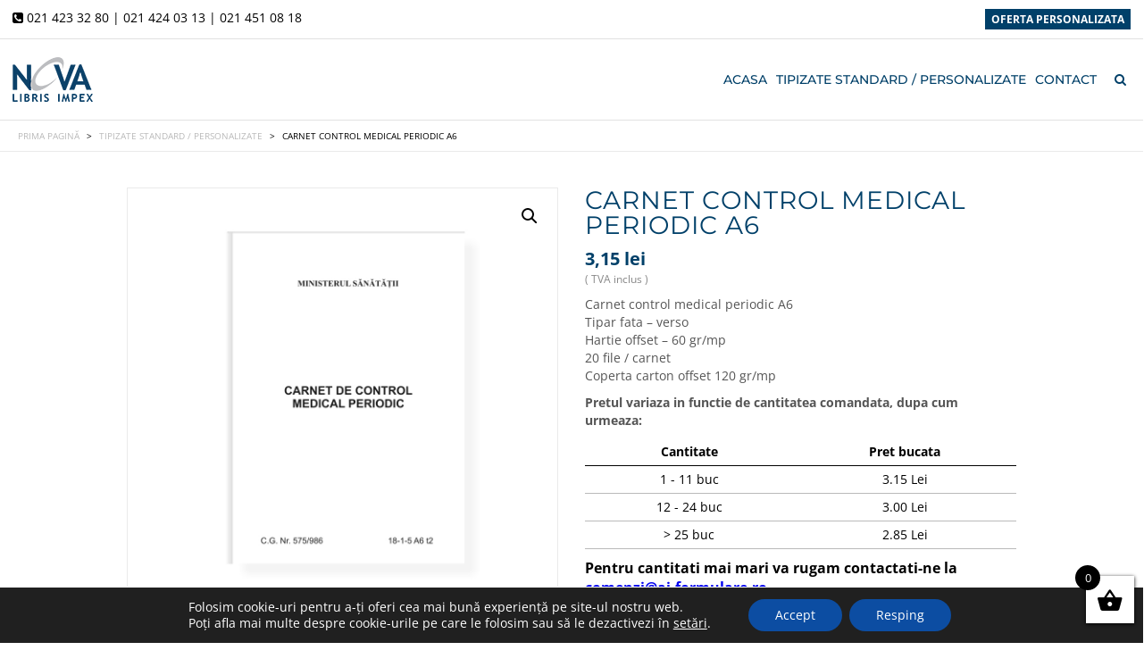

--- FILE ---
content_type: text/html; charset=UTF-8
request_url: https://ai-formulare.ro/produs/carnet-control-medical-periodic-a6/
body_size: 15419
content:
<!DOCTYPE html><html lang="ro-RO"><head><meta charset="UTF-8" /><meta name="viewport" content="width=device-width, initial-scale=1"><title>Carnet control medical periodic A6 | Ai Formulare!</title><link rel="profile" href="http://gmpg.org/xfn/11" /><link rel="pingback" href="https://ai-formulare.ro/xmlrpc.php" /><link rel="preload" href="https://ai-formulare.ro/wp-content/themes/formulare/style.css" as="style" onload="this.rel='stylesheet'"><link rel="preload" href="https://ai-formulare.ro/wp-content/themes/formulare/css/bootstrap.css" as="style" onload="this.rel='stylesheet'"><meta name='robots' content='max-image-preview:large' /><style>img:is([sizes="auto" i],[sizes^="auto," i]){contain-intrinsic-size:3000px 1500px}</style><link rel="alternate" type="application/rss+xml" title="Ai Formulare! &raquo; Flux" href="https://ai-formulare.ro/feed/" /><link rel="alternate" type="application/rss+xml" title="Ai Formulare! &raquo; Flux comentarii" href="https://ai-formulare.ro/comments/feed/" /> <script type="text/javascript">/*  */
window._wpemojiSettings = {"baseUrl":"https:\/\/s.w.org\/images\/core\/emoji\/16.0.1\/72x72\/","ext":".png","svgUrl":"https:\/\/s.w.org\/images\/core\/emoji\/16.0.1\/svg\/","svgExt":".svg","source":{"concatemoji":"https:\/\/ai-formulare.ro\/wp-includes\/js\/wp-emoji-release.min.js?ver=6.8.3"}};
/*! This file is auto-generated */
!function(s,n){var o,i,e;function c(e){try{var t={supportTests:e,timestamp:(new Date).valueOf()};sessionStorage.setItem(o,JSON.stringify(t))}catch(e){}}function p(e,t,n){e.clearRect(0,0,e.canvas.width,e.canvas.height),e.fillText(t,0,0);var t=new Uint32Array(e.getImageData(0,0,e.canvas.width,e.canvas.height).data),a=(e.clearRect(0,0,e.canvas.width,e.canvas.height),e.fillText(n,0,0),new Uint32Array(e.getImageData(0,0,e.canvas.width,e.canvas.height).data));return t.every(function(e,t){return e===a[t]})}function u(e,t){e.clearRect(0,0,e.canvas.width,e.canvas.height),e.fillText(t,0,0);for(var n=e.getImageData(16,16,1,1),a=0;a<n.data.length;a++)if(0!==n.data[a])return!1;return!0}function f(e,t,n,a){switch(t){case"flag":return n(e,"\ud83c\udff3\ufe0f\u200d\u26a7\ufe0f","\ud83c\udff3\ufe0f\u200b\u26a7\ufe0f")?!1:!n(e,"\ud83c\udde8\ud83c\uddf6","\ud83c\udde8\u200b\ud83c\uddf6")&&!n(e,"\ud83c\udff4\udb40\udc67\udb40\udc62\udb40\udc65\udb40\udc6e\udb40\udc67\udb40\udc7f","\ud83c\udff4\u200b\udb40\udc67\u200b\udb40\udc62\u200b\udb40\udc65\u200b\udb40\udc6e\u200b\udb40\udc67\u200b\udb40\udc7f");case"emoji":return!a(e,"\ud83e\udedf")}return!1}function g(e,t,n,a){var r="undefined"!=typeof WorkerGlobalScope&&self instanceof WorkerGlobalScope?new OffscreenCanvas(300,150):s.createElement("canvas"),o=r.getContext("2d",{willReadFrequently:!0}),i=(o.textBaseline="top",o.font="600 32px Arial",{});return e.forEach(function(e){i[e]=t(o,e,n,a)}),i}function t(e){var t=s.createElement("script");t.src=e,t.defer=!0,s.head.appendChild(t)}"undefined"!=typeof Promise&&(o="wpEmojiSettingsSupports",i=["flag","emoji"],n.supports={everything:!0,everythingExceptFlag:!0},e=new Promise(function(e){s.addEventListener("DOMContentLoaded",e,{once:!0})}),new Promise(function(t){var n=function(){try{var e=JSON.parse(sessionStorage.getItem(o));if("object"==typeof e&&"number"==typeof e.timestamp&&(new Date).valueOf()<e.timestamp+604800&&"object"==typeof e.supportTests)return e.supportTests}catch(e){}return null}();if(!n){if("undefined"!=typeof Worker&&"undefined"!=typeof OffscreenCanvas&&"undefined"!=typeof URL&&URL.createObjectURL&&"undefined"!=typeof Blob)try{var e="postMessage("+g.toString()+"("+[JSON.stringify(i),f.toString(),p.toString(),u.toString()].join(",")+"));",a=new Blob([e],{type:"text/javascript"}),r=new Worker(URL.createObjectURL(a),{name:"wpTestEmojiSupports"});return void(r.onmessage=function(e){c(n=e.data),r.terminate(),t(n)})}catch(e){}c(n=g(i,f,p,u))}t(n)}).then(function(e){for(var t in e)n.supports[t]=e[t],n.supports.everything=n.supports.everything&&n.supports[t],"flag"!==t&&(n.supports.everythingExceptFlag=n.supports.everythingExceptFlag&&n.supports[t]);n.supports.everythingExceptFlag=n.supports.everythingExceptFlag&&!n.supports.flag,n.DOMReady=!1,n.readyCallback=function(){n.DOMReady=!0}}).then(function(){return e}).then(function(){var e;n.supports.everything||(n.readyCallback(),(e=n.source||{}).concatemoji?t(e.concatemoji):e.wpemoji&&e.twemoji&&(t(e.twemoji),t(e.wpemoji)))}))}((window,document),window._wpemojiSettings);
/*  */</script> <style id='wp-emoji-styles-inline-css' type='text/css'>img.wp-smiley,img.emoji{display:inline!important;border:none!important;box-shadow:none!important;height:1em!important;width:1em!important;margin:0 0.07em!important;vertical-align:-0.1em!important;background:none!important;padding:0!important}</style><link data-optimized="1" rel='stylesheet' id='wp-block-library-css' href='https://ai-formulare.ro/wp-content/litespeed/css/508d699298c9a4520c60aa23b3eaccc3.css?ver=8cf32' type='text/css' media='all' /><style id='classic-theme-styles-inline-css' type='text/css'>/*! This file is auto-generated */
.wp-block-button__link{color:#fff;background-color:#32373c;border-radius:9999px;box-shadow:none;text-decoration:none;padding:calc(.667em + 2px) calc(1.333em + 2px);font-size:1.125em}.wp-block-file__button{background:#32373c;color:#fff;text-decoration:none}</style><style id='global-styles-inline-css' type='text/css'>:root{--wp--preset--aspect-ratio--square:1;--wp--preset--aspect-ratio--4-3:4/3;--wp--preset--aspect-ratio--3-4:3/4;--wp--preset--aspect-ratio--3-2:3/2;--wp--preset--aspect-ratio--2-3:2/3;--wp--preset--aspect-ratio--16-9:16/9;--wp--preset--aspect-ratio--9-16:9/16;--wp--preset--color--black:#000000;--wp--preset--color--cyan-bluish-gray:#abb8c3;--wp--preset--color--white:#ffffff;--wp--preset--color--pale-pink:#f78da7;--wp--preset--color--vivid-red:#cf2e2e;--wp--preset--color--luminous-vivid-orange:#ff6900;--wp--preset--color--luminous-vivid-amber:#fcb900;--wp--preset--color--light-green-cyan:#7bdcb5;--wp--preset--color--vivid-green-cyan:#00d084;--wp--preset--color--pale-cyan-blue:#8ed1fc;--wp--preset--color--vivid-cyan-blue:#0693e3;--wp--preset--color--vivid-purple:#9b51e0;--wp--preset--gradient--vivid-cyan-blue-to-vivid-purple:linear-gradient(135deg,rgba(6,147,227,1) 0%,rgb(155,81,224) 100%);--wp--preset--gradient--light-green-cyan-to-vivid-green-cyan:linear-gradient(135deg,rgb(122,220,180) 0%,rgb(0,208,130) 100%);--wp--preset--gradient--luminous-vivid-amber-to-luminous-vivid-orange:linear-gradient(135deg,rgba(252,185,0,1) 0%,rgba(255,105,0,1) 100%);--wp--preset--gradient--luminous-vivid-orange-to-vivid-red:linear-gradient(135deg,rgba(255,105,0,1) 0%,rgb(207,46,46) 100%);--wp--preset--gradient--very-light-gray-to-cyan-bluish-gray:linear-gradient(135deg,rgb(238,238,238) 0%,rgb(169,184,195) 100%);--wp--preset--gradient--cool-to-warm-spectrum:linear-gradient(135deg,rgb(74,234,220) 0%,rgb(151,120,209) 20%,rgb(207,42,186) 40%,rgb(238,44,130) 60%,rgb(251,105,98) 80%,rgb(254,248,76) 100%);--wp--preset--gradient--blush-light-purple:linear-gradient(135deg,rgb(255,206,236) 0%,rgb(152,150,240) 100%);--wp--preset--gradient--blush-bordeaux:linear-gradient(135deg,rgb(254,205,165) 0%,rgb(254,45,45) 50%,rgb(107,0,62) 100%);--wp--preset--gradient--luminous-dusk:linear-gradient(135deg,rgb(255,203,112) 0%,rgb(199,81,192) 50%,rgb(65,88,208) 100%);--wp--preset--gradient--pale-ocean:linear-gradient(135deg,rgb(255,245,203) 0%,rgb(182,227,212) 50%,rgb(51,167,181) 100%);--wp--preset--gradient--electric-grass:linear-gradient(135deg,rgb(202,248,128) 0%,rgb(113,206,126) 100%);--wp--preset--gradient--midnight:linear-gradient(135deg,rgb(2,3,129) 0%,rgb(40,116,252) 100%);--wp--preset--font-size--small:13px;--wp--preset--font-size--medium:20px;--wp--preset--font-size--large:36px;--wp--preset--font-size--x-large:42px;--wp--preset--spacing--20:0.44rem;--wp--preset--spacing--30:0.67rem;--wp--preset--spacing--40:1rem;--wp--preset--spacing--50:1.5rem;--wp--preset--spacing--60:2.25rem;--wp--preset--spacing--70:3.38rem;--wp--preset--spacing--80:5.06rem;--wp--preset--shadow--natural:6px 6px 9px rgba(0, 0, 0, 0.2);--wp--preset--shadow--deep:12px 12px 50px rgba(0, 0, 0, 0.4);--wp--preset--shadow--sharp:6px 6px 0px rgba(0, 0, 0, 0.2);--wp--preset--shadow--outlined:6px 6px 0px -3px rgba(255, 255, 255, 1), 6px 6px rgba(0, 0, 0, 1);--wp--preset--shadow--crisp:6px 6px 0px rgba(0, 0, 0, 1)}:where(.is-layout-flex){gap:.5em}:where(.is-layout-grid){gap:.5em}body .is-layout-flex{display:flex}.is-layout-flex{flex-wrap:wrap;align-items:center}.is-layout-flex>:is(*,div){margin:0}body .is-layout-grid{display:grid}.is-layout-grid>:is(*,div){margin:0}:where(.wp-block-columns.is-layout-flex){gap:2em}:where(.wp-block-columns.is-layout-grid){gap:2em}:where(.wp-block-post-template.is-layout-flex){gap:1.25em}:where(.wp-block-post-template.is-layout-grid){gap:1.25em}.has-black-color{color:var(--wp--preset--color--black)!important}.has-cyan-bluish-gray-color{color:var(--wp--preset--color--cyan-bluish-gray)!important}.has-white-color{color:var(--wp--preset--color--white)!important}.has-pale-pink-color{color:var(--wp--preset--color--pale-pink)!important}.has-vivid-red-color{color:var(--wp--preset--color--vivid-red)!important}.has-luminous-vivid-orange-color{color:var(--wp--preset--color--luminous-vivid-orange)!important}.has-luminous-vivid-amber-color{color:var(--wp--preset--color--luminous-vivid-amber)!important}.has-light-green-cyan-color{color:var(--wp--preset--color--light-green-cyan)!important}.has-vivid-green-cyan-color{color:var(--wp--preset--color--vivid-green-cyan)!important}.has-pale-cyan-blue-color{color:var(--wp--preset--color--pale-cyan-blue)!important}.has-vivid-cyan-blue-color{color:var(--wp--preset--color--vivid-cyan-blue)!important}.has-vivid-purple-color{color:var(--wp--preset--color--vivid-purple)!important}.has-black-background-color{background-color:var(--wp--preset--color--black)!important}.has-cyan-bluish-gray-background-color{background-color:var(--wp--preset--color--cyan-bluish-gray)!important}.has-white-background-color{background-color:var(--wp--preset--color--white)!important}.has-pale-pink-background-color{background-color:var(--wp--preset--color--pale-pink)!important}.has-vivid-red-background-color{background-color:var(--wp--preset--color--vivid-red)!important}.has-luminous-vivid-orange-background-color{background-color:var(--wp--preset--color--luminous-vivid-orange)!important}.has-luminous-vivid-amber-background-color{background-color:var(--wp--preset--color--luminous-vivid-amber)!important}.has-light-green-cyan-background-color{background-color:var(--wp--preset--color--light-green-cyan)!important}.has-vivid-green-cyan-background-color{background-color:var(--wp--preset--color--vivid-green-cyan)!important}.has-pale-cyan-blue-background-color{background-color:var(--wp--preset--color--pale-cyan-blue)!important}.has-vivid-cyan-blue-background-color{background-color:var(--wp--preset--color--vivid-cyan-blue)!important}.has-vivid-purple-background-color{background-color:var(--wp--preset--color--vivid-purple)!important}.has-black-border-color{border-color:var(--wp--preset--color--black)!important}.has-cyan-bluish-gray-border-color{border-color:var(--wp--preset--color--cyan-bluish-gray)!important}.has-white-border-color{border-color:var(--wp--preset--color--white)!important}.has-pale-pink-border-color{border-color:var(--wp--preset--color--pale-pink)!important}.has-vivid-red-border-color{border-color:var(--wp--preset--color--vivid-red)!important}.has-luminous-vivid-orange-border-color{border-color:var(--wp--preset--color--luminous-vivid-orange)!important}.has-luminous-vivid-amber-border-color{border-color:var(--wp--preset--color--luminous-vivid-amber)!important}.has-light-green-cyan-border-color{border-color:var(--wp--preset--color--light-green-cyan)!important}.has-vivid-green-cyan-border-color{border-color:var(--wp--preset--color--vivid-green-cyan)!important}.has-pale-cyan-blue-border-color{border-color:var(--wp--preset--color--pale-cyan-blue)!important}.has-vivid-cyan-blue-border-color{border-color:var(--wp--preset--color--vivid-cyan-blue)!important}.has-vivid-purple-border-color{border-color:var(--wp--preset--color--vivid-purple)!important}.has-vivid-cyan-blue-to-vivid-purple-gradient-background{background:var(--wp--preset--gradient--vivid-cyan-blue-to-vivid-purple)!important}.has-light-green-cyan-to-vivid-green-cyan-gradient-background{background:var(--wp--preset--gradient--light-green-cyan-to-vivid-green-cyan)!important}.has-luminous-vivid-amber-to-luminous-vivid-orange-gradient-background{background:var(--wp--preset--gradient--luminous-vivid-amber-to-luminous-vivid-orange)!important}.has-luminous-vivid-orange-to-vivid-red-gradient-background{background:var(--wp--preset--gradient--luminous-vivid-orange-to-vivid-red)!important}.has-very-light-gray-to-cyan-bluish-gray-gradient-background{background:var(--wp--preset--gradient--very-light-gray-to-cyan-bluish-gray)!important}.has-cool-to-warm-spectrum-gradient-background{background:var(--wp--preset--gradient--cool-to-warm-spectrum)!important}.has-blush-light-purple-gradient-background{background:var(--wp--preset--gradient--blush-light-purple)!important}.has-blush-bordeaux-gradient-background{background:var(--wp--preset--gradient--blush-bordeaux)!important}.has-luminous-dusk-gradient-background{background:var(--wp--preset--gradient--luminous-dusk)!important}.has-pale-ocean-gradient-background{background:var(--wp--preset--gradient--pale-ocean)!important}.has-electric-grass-gradient-background{background:var(--wp--preset--gradient--electric-grass)!important}.has-midnight-gradient-background{background:var(--wp--preset--gradient--midnight)!important}.has-small-font-size{font-size:var(--wp--preset--font-size--small)!important}.has-medium-font-size{font-size:var(--wp--preset--font-size--medium)!important}.has-large-font-size{font-size:var(--wp--preset--font-size--large)!important}.has-x-large-font-size{font-size:var(--wp--preset--font-size--x-large)!important}:where(.wp-block-post-template.is-layout-flex){gap:1.25em}:where(.wp-block-post-template.is-layout-grid){gap:1.25em}:where(.wp-block-columns.is-layout-flex){gap:2em}:where(.wp-block-columns.is-layout-grid){gap:2em}:root :where(.wp-block-pullquote){font-size:1.5em;line-height:1.6}</style><link data-optimized="1" rel='stylesheet' id='photoswipe-css' href='https://ai-formulare.ro/wp-content/litespeed/css/3ced54a2ded61b53830753ada22dc9ac.css?ver=67aa0' type='text/css' media='all' /><link data-optimized="1" rel='stylesheet' id='photoswipe-default-skin-css' href='https://ai-formulare.ro/wp-content/litespeed/css/2f47d6bc051742eb4e9aca11128f3d37.css?ver=2e262' type='text/css' media='all' /><style id='woocommerce-inline-inline-css' type='text/css'>.woocommerce form .form-row .required{visibility:visible}</style><link data-optimized="1" rel='stylesheet' id='wcqi-css-css' href='https://ai-formulare.ro/wp-content/litespeed/css/6cf975ed45a0b6428efa55e176c29e20.css?ver=20739' type='text/css' media='all' /><link data-optimized="1" rel='stylesheet' id='brands-styles-css' href='https://ai-formulare.ro/wp-content/litespeed/css/a6099837c47c2c4dff51a5e59e7cac45.css?ver=037cc' type='text/css' media='all' /><link data-optimized="1" rel='stylesheet' id='select2-css' href='https://ai-formulare.ro/wp-content/litespeed/css/fd5af96be1d5f9fc4f630b9adc7ed34f.css?ver=cb5da' type='text/css' media='all' /><link data-optimized="1" rel='stylesheet' id='xoo-wsc-fonts-css' href='https://ai-formulare.ro/wp-content/litespeed/css/4bbc6a1bf1dba8b9917c1ebda49b7cb3.css?ver=36f80' type='text/css' media='all' /><link data-optimized="1" rel='stylesheet' id='xoo-wsc-style-css' href='https://ai-formulare.ro/wp-content/litespeed/css/8d32da883f1ebd23e1035745222865bc.css?ver=d757f' type='text/css' media='all' /><style id='xoo-wsc-style-inline-css' type='text/css'>a.xoo-wsc-ft-btn:nth-child(3){grid-column:1/-1}.xoo-wsc-sp-left-col img{max-width:80px}.xoo-wsc-sp-right-col{font-size:14px}.xoo-wsc-sp-container{background-color:#eee}.xoo-wsc-footer{background-color:#fff;color:#000;padding:10px 20px}.xoo-wsc-footer,.xoo-wsc-footer a,.xoo-wsc-footer .amount{font-size:15px}.xoo-wsc-ft-buttons-cont{grid-template-columns:2fr 2fr}.xoo-wsc-basket{bottom:12px;right:0;background-color:#fff;color:#000;box-shadow:0 1px 4px 0;border-radius:50%}.xoo-wsc-bki{font-size:30px}.xoo-wsc-items-count{top:-12px;left:-12px}.xoo-wsc-items-count,.xoo-wsc-sc-count{background-color:#000;color:#fff}.xoo-wsc-container,.xoo-wsc-slider{max-width:320px;right:-320px;top:0;bottom:0;bottom:0;font-family:}.xoo-wsc-cart-active .xoo-wsc-container,.xoo-wsc-slider-active .xoo-wsc-slider{right:0}.xoo-wsc-cart-active .xoo-wsc-basket{right:320px}.xoo-wsc-slider{right:-320px}span.xoo-wsch-close{font-size:16px;right:10px}.xoo-wsch-top{justify-content:center}.xoo-wsch-text{font-size:20px}.xoo-wsc-header{color:#000;background-color:#fff}.xoo-wsc-sb-bar>span{background-color:#1e73be}.xoo-wsc-body{background-color:#fff}.xoo-wsc-body,.xoo-wsc-body span.amount,.xoo-wsc-body a{font-size:13px;color:#000}.xoo-wsc-product{padding:20px 15px}.xoo-wsc-img-col{width:35%}.xoo-wsc-sum-col{width:65%}.xoo-wsc-sum-col{justify-content:center}.xoo-wsc-qty-box{max-width:75px}.xoo-wsc-qty-box.xoo-wsc-qtb-square{border-color:#000}input[type="number"].xoo-wsc-qty{border-color:#000;background-color:#fff;color:#000;height:28px;line-height:28px}input[type="number"].xoo-wsc-qty,.xoo-wsc-qtb-square{border-width:1px;border-style:solid}.xoo-wsc-chng{background-color:#fff;color:#000}</style><link data-optimized="1" rel='stylesheet' id='wcpa-frontend-css' href='https://ai-formulare.ro/wp-content/litespeed/css/6fb3cd1a6f4903df81dcc1647d73860f.css?ver=049fa' type='text/css' media='all' /><link data-optimized="1" rel='stylesheet' id='moove_gdpr_frontend-css' href='https://ai-formulare.ro/wp-content/litespeed/css/809986c3b7b45cc6e1de3990f658727e.css?ver=965e9' type='text/css' media='all' /><style id='moove_gdpr_frontend-inline-css' type='text/css'>#moove_gdpr_cookie_modal .moove-gdpr-modal-content .moove-gdpr-tab-main h3.tab-title,#moove_gdpr_cookie_modal .moove-gdpr-modal-content .moove-gdpr-tab-main span.tab-title,#moove_gdpr_cookie_modal .moove-gdpr-modal-content .moove-gdpr-modal-left-content #moove-gdpr-menu li a,#moove_gdpr_cookie_modal .moove-gdpr-modal-content .moove-gdpr-modal-left-content #moove-gdpr-menu li button,#moove_gdpr_cookie_modal .moove-gdpr-modal-content .moove-gdpr-modal-left-content .moove-gdpr-branding-cnt a,#moove_gdpr_cookie_modal .moove-gdpr-modal-content .moove-gdpr-modal-footer-content .moove-gdpr-button-holder a.mgbutton,#moove_gdpr_cookie_modal .moove-gdpr-modal-content .moove-gdpr-modal-footer-content .moove-gdpr-button-holder button.mgbutton,#moove_gdpr_cookie_modal .cookie-switch .cookie-slider:after,#moove_gdpr_cookie_modal .cookie-switch .slider:after,#moove_gdpr_cookie_modal .switch .cookie-slider:after,#moove_gdpr_cookie_modal .switch .slider:after,#moove_gdpr_cookie_info_bar .moove-gdpr-info-bar-container .moove-gdpr-info-bar-content p,#moove_gdpr_cookie_info_bar .moove-gdpr-info-bar-container .moove-gdpr-info-bar-content p a,#moove_gdpr_cookie_info_bar .moove-gdpr-info-bar-container .moove-gdpr-info-bar-content a.mgbutton,#moove_gdpr_cookie_info_bar .moove-gdpr-info-bar-container .moove-gdpr-info-bar-content button.mgbutton,#moove_gdpr_cookie_modal .moove-gdpr-modal-content .moove-gdpr-tab-main .moove-gdpr-tab-main-content h1,#moove_gdpr_cookie_modal .moove-gdpr-modal-content .moove-gdpr-tab-main .moove-gdpr-tab-main-content h2,#moove_gdpr_cookie_modal .moove-gdpr-modal-content .moove-gdpr-tab-main .moove-gdpr-tab-main-content h3,#moove_gdpr_cookie_modal .moove-gdpr-modal-content .moove-gdpr-tab-main .moove-gdpr-tab-main-content h4,#moove_gdpr_cookie_modal .moove-gdpr-modal-content .moove-gdpr-tab-main .moove-gdpr-tab-main-content h5,#moove_gdpr_cookie_modal .moove-gdpr-modal-content .moove-gdpr-tab-main .moove-gdpr-tab-main-content h6,#moove_gdpr_cookie_modal .moove-gdpr-modal-content.moove_gdpr_modal_theme_v2 .moove-gdpr-modal-title .tab-title,#moove_gdpr_cookie_modal .moove-gdpr-modal-content.moove_gdpr_modal_theme_v2 .moove-gdpr-tab-main h3.tab-title,#moove_gdpr_cookie_modal .moove-gdpr-modal-content.moove_gdpr_modal_theme_v2 .moove-gdpr-tab-main span.tab-title,#moove_gdpr_cookie_modal .moove-gdpr-modal-content.moove_gdpr_modal_theme_v2 .moove-gdpr-branding-cnt a{font-weight:inherit}#moove_gdpr_cookie_modal,#moove_gdpr_cookie_info_bar,.gdpr_cookie_settings_shortcode_content{font-family:inherit}#moove_gdpr_save_popup_settings_button{background-color:#373737;color:#fff}#moove_gdpr_save_popup_settings_button:hover{background-color:#000}#moove_gdpr_cookie_info_bar .moove-gdpr-info-bar-container .moove-gdpr-info-bar-content a.mgbutton,#moove_gdpr_cookie_info_bar .moove-gdpr-info-bar-container .moove-gdpr-info-bar-content button.mgbutton{background-color:#0c4da2}#moove_gdpr_cookie_modal .moove-gdpr-modal-content .moove-gdpr-modal-footer-content .moove-gdpr-button-holder a.mgbutton,#moove_gdpr_cookie_modal .moove-gdpr-modal-content .moove-gdpr-modal-footer-content .moove-gdpr-button-holder button.mgbutton,.gdpr_cookie_settings_shortcode_content .gdpr-shr-button.button-green{background-color:#0c4da2;border-color:#0c4da2}#moove_gdpr_cookie_modal .moove-gdpr-modal-content .moove-gdpr-modal-footer-content .moove-gdpr-button-holder a.mgbutton:hover,#moove_gdpr_cookie_modal .moove-gdpr-modal-content .moove-gdpr-modal-footer-content .moove-gdpr-button-holder button.mgbutton:hover,.gdpr_cookie_settings_shortcode_content .gdpr-shr-button.button-green:hover{background-color:#fff;color:#0c4da2}#moove_gdpr_cookie_modal .moove-gdpr-modal-content .moove-gdpr-modal-close i,#moove_gdpr_cookie_modal .moove-gdpr-modal-content .moove-gdpr-modal-close span.gdpr-icon{background-color:#0c4da2;border:1px solid #0c4da2}#moove_gdpr_cookie_info_bar span.change-settings-button.focus-g,#moove_gdpr_cookie_info_bar span.change-settings-button:focus,#moove_gdpr_cookie_info_bar button.change-settings-button.focus-g,#moove_gdpr_cookie_info_bar button.change-settings-button:focus{-webkit-box-shadow:0 0 1px 3px #0c4da2;-moz-box-shadow:0 0 1px 3px #0c4da2;box-shadow:0 0 1px 3px #0c4da2}#moove_gdpr_cookie_modal .moove-gdpr-modal-content .moove-gdpr-modal-close i:hover,#moove_gdpr_cookie_modal .moove-gdpr-modal-content .moove-gdpr-modal-close span.gdpr-icon:hover,#moove_gdpr_cookie_info_bar span[data-href]>u.change-settings-button{color:#0c4da2}#moove_gdpr_cookie_modal .moove-gdpr-modal-content .moove-gdpr-modal-left-content #moove-gdpr-menu li.menu-item-selected a span.gdpr-icon,#moove_gdpr_cookie_modal .moove-gdpr-modal-content .moove-gdpr-modal-left-content #moove-gdpr-menu li.menu-item-selected button span.gdpr-icon{color:inherit}#moove_gdpr_cookie_modal .moove-gdpr-modal-content .moove-gdpr-modal-left-content #moove-gdpr-menu li a span.gdpr-icon,#moove_gdpr_cookie_modal .moove-gdpr-modal-content .moove-gdpr-modal-left-content #moove-gdpr-menu li button span.gdpr-icon{color:inherit}#moove_gdpr_cookie_modal .gdpr-acc-link{line-height:0;font-size:0;color:#fff0;position:absolute}#moove_gdpr_cookie_modal .moove-gdpr-modal-content .moove-gdpr-modal-close:hover i,#moove_gdpr_cookie_modal .moove-gdpr-modal-content .moove-gdpr-modal-left-content #moove-gdpr-menu li a,#moove_gdpr_cookie_modal .moove-gdpr-modal-content .moove-gdpr-modal-left-content #moove-gdpr-menu li button,#moove_gdpr_cookie_modal .moove-gdpr-modal-content .moove-gdpr-modal-left-content #moove-gdpr-menu li button i,#moove_gdpr_cookie_modal .moove-gdpr-modal-content .moove-gdpr-modal-left-content #moove-gdpr-menu li a i,#moove_gdpr_cookie_modal .moove-gdpr-modal-content .moove-gdpr-tab-main .moove-gdpr-tab-main-content a:hover,#moove_gdpr_cookie_info_bar.moove-gdpr-dark-scheme .moove-gdpr-info-bar-container .moove-gdpr-info-bar-content a.mgbutton:hover,#moove_gdpr_cookie_info_bar.moove-gdpr-dark-scheme .moove-gdpr-info-bar-container .moove-gdpr-info-bar-content button.mgbutton:hover,#moove_gdpr_cookie_info_bar.moove-gdpr-dark-scheme .moove-gdpr-info-bar-container .moove-gdpr-info-bar-content a:hover,#moove_gdpr_cookie_info_bar.moove-gdpr-dark-scheme .moove-gdpr-info-bar-container .moove-gdpr-info-bar-content button:hover,#moove_gdpr_cookie_info_bar.moove-gdpr-dark-scheme .moove-gdpr-info-bar-container .moove-gdpr-info-bar-content span.change-settings-button:hover,#moove_gdpr_cookie_info_bar.moove-gdpr-dark-scheme .moove-gdpr-info-bar-container .moove-gdpr-info-bar-content button.change-settings-button:hover,#moove_gdpr_cookie_info_bar.moove-gdpr-dark-scheme .moove-gdpr-info-bar-container .moove-gdpr-info-bar-content u.change-settings-button:hover,#moove_gdpr_cookie_info_bar span[data-href]>u.change-settings-button,#moove_gdpr_cookie_info_bar.moove-gdpr-dark-scheme .moove-gdpr-info-bar-container .moove-gdpr-info-bar-content a.mgbutton.focus-g,#moove_gdpr_cookie_info_bar.moove-gdpr-dark-scheme .moove-gdpr-info-bar-container .moove-gdpr-info-bar-content button.mgbutton.focus-g,#moove_gdpr_cookie_info_bar.moove-gdpr-dark-scheme .moove-gdpr-info-bar-container .moove-gdpr-info-bar-content a.focus-g,#moove_gdpr_cookie_info_bar.moove-gdpr-dark-scheme .moove-gdpr-info-bar-container .moove-gdpr-info-bar-content button.focus-g,#moove_gdpr_cookie_info_bar.moove-gdpr-dark-scheme .moove-gdpr-info-bar-container .moove-gdpr-info-bar-content a.mgbutton:focus,#moove_gdpr_cookie_info_bar.moove-gdpr-dark-scheme .moove-gdpr-info-bar-container .moove-gdpr-info-bar-content button.mgbutton:focus,#moove_gdpr_cookie_info_bar.moove-gdpr-dark-scheme .moove-gdpr-info-bar-container .moove-gdpr-info-bar-content a:focus,#moove_gdpr_cookie_info_bar.moove-gdpr-dark-scheme .moove-gdpr-info-bar-container .moove-gdpr-info-bar-content button:focus,#moove_gdpr_cookie_info_bar.moove-gdpr-dark-scheme .moove-gdpr-info-bar-container .moove-gdpr-info-bar-content span.change-settings-button.focus-g,span.change-settings-button:focus,button.change-settings-button.focus-g,button.change-settings-button:focus,#moove_gdpr_cookie_info_bar.moove-gdpr-dark-scheme .moove-gdpr-info-bar-container .moove-gdpr-info-bar-content u.change-settings-button.focus-g,#moove_gdpr_cookie_info_bar.moove-gdpr-dark-scheme .moove-gdpr-info-bar-container .moove-gdpr-info-bar-content u.change-settings-button:focus{color:#0c4da2}#moove_gdpr_cookie_modal .moove-gdpr-branding.focus-g span,#moove_gdpr_cookie_modal .moove-gdpr-modal-content .moove-gdpr-tab-main a.focus-g{color:#0c4da2}#moove_gdpr_cookie_modal.gdpr_lightbox-hide{display:none}</style><link rel="https://api.w.org/" href="https://ai-formulare.ro/wp-json/" /><link rel="alternate" title="JSON" type="application/json" href="https://ai-formulare.ro/wp-json/wp/v2/product/386" /><link rel="EditURI" type="application/rsd+xml" title="RSD" href="https://ai-formulare.ro/xmlrpc.php?rsd" /><meta name="generator" content="WordPress 6.8.3" /><meta name="generator" content="WooCommerce 10.1.3" /><link rel="canonical" href="https://ai-formulare.ro/produs/carnet-control-medical-periodic-a6/" /><link rel='shortlink' href='https://ai-formulare.ro/?p=386' /><link rel="alternate" title="oEmbed (JSON)" type="application/json+oembed" href="https://ai-formulare.ro/wp-json/oembed/1.0/embed?url=https%3A%2F%2Fai-formulare.ro%2Fprodus%2Fcarnet-control-medical-periodic-a6%2F" /><link rel="alternate" title="oEmbed (XML)" type="text/xml+oembed" href="https://ai-formulare.ro/wp-json/oembed/1.0/embed?url=https%3A%2F%2Fai-formulare.ro%2Fprodus%2Fcarnet-control-medical-periodic-a6%2F&#038;format=xml" />
<noscript><style>.woocommerce-product-gallery{ opacity: 1 !important; }</style></noscript><style>:root{--wcpaSectionTitleSize:14px;--wcpaLabelSize:14px;--wcpaDescSize:13px;--wcpaErrorSize:13px;--wcpaLabelWeight:normal;--wcpaDescWeight:normal;--wcpaBorderWidth:1px;--wcpaBorderRadius:6px;--wcpaInputHeight:45px;--wcpaCheckLabelSize:14px;--wcpaCheckBorderWidth:1px;--wcpaCheckWidth:20px;--wcpaCheckHeight:20px;--wcpaCheckBorderRadius:4px;--wcpaCheckButtonRadius:5px;--wcpaCheckButtonBorder:2px}:root{--wcpaButtonColor:#3340d3;--wcpaLabelColor:#424242;--wcpaDescColor:#797979;--wcpaBorderColor:#c6d0e9;--wcpaBorderColorFocus:#3561f3;--wcpaInputBgColor:#FFFFFF;--wcpaInputColor:#5d5d5d;--wcpaCheckLabelColor:#4a4a4a;--wcpaCheckBgColor:#3340d3;--wcpaCheckBorderColor:#B9CBE3;--wcpaCheckTickColor:#ffffff;--wcpaRadioBgColor:#3340d3;--wcpaRadioBorderColor:#B9CBE3;--wcpaRadioTickColor:#ffffff;--wcpaButtonTextColor:#ffffff;--wcpaErrorColor:#F55050}</style><script src="https://ajax.googleapis.com/ajax/libs/jquery/1.12.4/jquery.min.js"></script> </head><body class="wp-singular product-template-default single single-product postid-386 wp-theme-formulare theme-formulare woocommerce woocommerce-page woocommerce-no-js"><div id="cautareBig" class="nulled"><div id="searchHolder"><form role="search" method="get" class="woocommerce-product-search" action="https://ai-formulare.ro/">
<label class="screen-reader-text" for="woocommerce-product-search-field-0">Caută după:</label>
<input type="search" id="woocommerce-product-search-field-0" class="search-field" placeholder="Caută produse…" value="" name="s" />
<button type="submit" value="Caută" class="">Caută</button>
<input type="hidden" name="post_type" value="product" /></form>
<i class="fa fa-times searchClose"></i></div></div><header><div id="headTop"><div class="container"><div class="row"><div id="phone" class="col-tn-6 col-xs-12">
<i class="fa fa-phone-square" aria-hidden="true"></i> 021 423 32 80 | 021 424 03 13 | 021 451 08 18</div><div id="topLinks" class="col-tn-6 col-xs-12">
<a class="btnTop" href="/contact">OFERTA PERSONALIZATA</a></div></div></div></div><div id="headBot"><div class="container"><div class="row" id="headFlex" ><div class="col-lg-1 col-xs-6">
<a id="logo" href="https://ai-formulare.ro/" title="Ai Formulare!" rel="home">
<img src="https://ai-formulare.ro/wp-content/themes/formulare/images/logo.png" width="90" height="50">
</a></div><div class="col-lg-11 col-xs-6" ><div class="menu-meniu-cos-container"><ul id="menu-meniu-cos" class="menu"><li id="menu-item-15" class="btnSearch menu-item menu-item-type-custom menu-item-object-custom menu-item-15"><a href="#"><i class="fa fa-search" aria-hidden="true"></i></a></li></ul></div><nav class="overlay-hugeinc"><ul id="menu-meniu-principal" class="menu"><li id="menu-item-10" class="menu-item menu-item-type-post_type menu-item-object-page menu-item-home menu-item-10"><a href="https://ai-formulare.ro/">acasa</a></li><li id="menu-item-78" class="menu-item menu-item-type-taxonomy menu-item-object-product_cat current-product-ancestor current-menu-parent current-product-parent menu-item-78"><a href="https://ai-formulare.ro/produse/tipizate-standard-personalizate/">Tipizate standard / personalizate</a></li><li id="menu-item-199" class="menu-item menu-item-type-post_type menu-item-object-page menu-item-199"><a href="https://ai-formulare.ro/contact/">Contact</a></li></ul></nav><div id="btnMenu"><i class="fa fa-bars" aria-hidden="true"></i></div></div></div></div></div></header><nav class="woocommerce-breadcrumb" aria-label="Breadcrumb"><a href="https://ai-formulare.ro">Prima pagină</a> <span class="breadDel"> > </span> <a href="https://ai-formulare.ro/produse/tipizate-standard-personalizate/">Tipizate standard / personalizate</a> <span class="breadDel"> > </span> Carnet control medical periodic A6</nav><div class="container" id="shopContainer"><div class="woocommerce-notices-wrapper"></div><div id="product-386" class="row product type-product post-386 status-publish first instock product_cat-tipizate-standard-personalizate has-post-thumbnail shipping-taxable purchasable product-type-simple"><div class="col-lg-6 col-md-5 col-sm-5 col-xs-12"><div class="woocommerce-product-gallery woocommerce-product-gallery--with-images woocommerce-product-gallery--columns-4 images" data-columns="4" style="opacity: 0; transition: opacity .25s ease-in-out;"><div class="woocommerce-product-gallery__wrapper"><div data-thumb="https://ai-formulare.ro/wp-content/uploads/2018/03/Carnet-control-medical-periodic-A6-100x100.jpg" data-thumb-alt="Carnet control medical periodic A6" data-thumb-srcset="https://ai-formulare.ro/wp-content/uploads/2018/03/Carnet-control-medical-periodic-A6-100x100.jpg 100w, https://ai-formulare.ro/wp-content/uploads/2018/03/Carnet-control-medical-periodic-A6-500x500.jpg 500w, https://ai-formulare.ro/wp-content/uploads/2018/03/Carnet-control-medical-periodic-A6-150x150.jpg 150w, https://ai-formulare.ro/wp-content/uploads/2018/03/Carnet-control-medical-periodic-A6-300x300.jpg 300w, https://ai-formulare.ro/wp-content/uploads/2018/03/Carnet-control-medical-periodic-A6-768x768.jpg 768w, https://ai-formulare.ro/wp-content/uploads/2018/03/Carnet-control-medical-periodic-A6.jpg 1000w"  data-thumb-sizes="(max-width: 100px) 100vw, 100px" class="woocommerce-product-gallery__image"><a href="https://ai-formulare.ro/wp-content/uploads/2018/03/Carnet-control-medical-periodic-A6.jpg"><img width="1000" height="1000" src="https://ai-formulare.ro/wp-content/uploads/2018/03/Carnet-control-medical-periodic-A6.jpg" class="wp-post-image" alt="Carnet control medical periodic A6" data-caption="" data-src="https://ai-formulare.ro/wp-content/uploads/2018/03/Carnet-control-medical-periodic-A6.jpg" data-large_image="https://ai-formulare.ro/wp-content/uploads/2018/03/Carnet-control-medical-periodic-A6.jpg" data-large_image_width="1000" data-large_image_height="1000" decoding="async" fetchpriority="high" srcset="https://ai-formulare.ro/wp-content/uploads/2018/03/Carnet-control-medical-periodic-A6.jpg 1000w, https://ai-formulare.ro/wp-content/uploads/2018/03/Carnet-control-medical-periodic-A6-500x500.jpg 500w, https://ai-formulare.ro/wp-content/uploads/2018/03/Carnet-control-medical-periodic-A6-100x100.jpg 100w, https://ai-formulare.ro/wp-content/uploads/2018/03/Carnet-control-medical-periodic-A6-150x150.jpg 150w, https://ai-formulare.ro/wp-content/uploads/2018/03/Carnet-control-medical-periodic-A6-300x300.jpg 300w, https://ai-formulare.ro/wp-content/uploads/2018/03/Carnet-control-medical-periodic-A6-768x768.jpg 768w" sizes="(max-width: 1000px) 100vw, 1000px" data-xoowscfly="fly" /></a></div></div></div></div><div id="prodDesc" class="col-lg-6 col-md-7 col-sm-7 col-xs-12"><h1 itemprop="name" class="product_title entry-title">Carnet control medical periodic A6</h1><p class="price"><span class="woocommerce-Price-amount amount"><bdi>3,15&nbsp;<span class="woocommerce-Price-currencySymbol">lei</span></bdi></span><div class="tva">( TVA inclus )</div></p><div itemprop="description" class="item-description"><p>Carnet control medical periodic A6<br />
Tipar fata &#8211; verso<br />
Hartie offset &#8211; 60 gr/mp<br />
20 file / carnet<br />
Coperta carton offset 120 gr/mp</p></div><p><strong>Pretul variaza in functie de cantitatea comandata, dupa cum urmeaza:</strong></p><table id="tabelPret"><thead><tr><td rowspan="2">Cantitate</td></tr><tr id="capTabel"><td><span class="hidemic">Pret bucata</td></tr></thead><tbody><tr><td>1 - 11 buc</td><td>3.15 Lei</td></tr><tr><td>12 - 24 buc</td><td>3.00 Lei</td></tr><tr><td> > 25 buc</td><td>2.85 Lei</td></tr></tbody></table><p style="font-weight:bold; font-size:16px; color:#000;"> Pentru cantitati mai mari va rugam contactati-ne la <a href="mailto:comenzi@ai-formulare.ro">comenzi@ai-formulare.ro</a></p><p style="color:red;">Reducerea va fi calculata dupa selectarea numarului de produse si adaugarea lor in cos.</p><form class="cart" action="https://ai-formulare.ro/produs/carnet-control-medical-periodic-a6/" method="post" enctype='multipart/form-data'><div class="quantity">
<label class="screen-reader-text" for="quantity_6979c49a7ab88">Cantitate Carnet control medical periodic A6</label>
<input
type="number"
id="quantity_6979c49a7ab88"
class="input-text qty text"
name="quantity"
value="4"
aria-label="Cantitate de produse"
min="4"
step="4"
placeholder=""
inputmode="numeric"
autocomplete="off"
/></div><button type="submit" name="add-to-cart" value="386" class="single_add_to_cart_button button alt">Adaugă în coș</button></form><div class="product_meta"><span class="sku_wrapper">SKU: <span class="sku">TI115</span></span>
<span class="posted_in">Categorie: <a href="https://ai-formulare.ro/produse/tipizate-standard-personalizate/" rel="tag">Tipizate standard / personalizate</a></span></div><div class='productinfo-show-discounts'></div></div><section class="related products col-xs-12"><div id="relTitle"><h1>TE AR PUTEA INTERESA SI</h1><div id="relNav" class="owl-nav"></div></div><div class="products"><div id="owl-related" class="owl-carousel prodCar"><div class="post-379 product type-product status-publish has-post-thumbnail product_cat-tipizate-standard-personalizate first instock shipping-taxable purchasable product-type-simple">
<a href="https://ai-formulare.ro/produs/bon-predare-transfer-restituire-1-2-a4/" class="woocommerce-LoopProduct-link woocommerce-loop-product__link"><img width="500" height="500" src="https://ai-formulare.ro/wp-content/uploads/2018/03/Bon-predare-transfer-restituire-1pe2-A4-500x500.jpg" class="attachment-woocommerce_thumbnail size-woocommerce_thumbnail" alt="Bon predare transfer restituire 1/2 A4" decoding="async" srcset="https://ai-formulare.ro/wp-content/uploads/2018/03/Bon-predare-transfer-restituire-1pe2-A4-500x500.jpg 500w, https://ai-formulare.ro/wp-content/uploads/2018/03/Bon-predare-transfer-restituire-1pe2-A4-100x100.jpg 100w, https://ai-formulare.ro/wp-content/uploads/2018/03/Bon-predare-transfer-restituire-1pe2-A4-150x150.jpg 150w, https://ai-formulare.ro/wp-content/uploads/2018/03/Bon-predare-transfer-restituire-1pe2-A4-300x300.jpg 300w, https://ai-formulare.ro/wp-content/uploads/2018/03/Bon-predare-transfer-restituire-1pe2-A4-768x768.jpg 768w, https://ai-formulare.ro/wp-content/uploads/2018/03/Bon-predare-transfer-restituire-1pe2-A4.jpg 1000w" sizes="(max-width: 500px) 100vw, 500px" data-xoowscfly="fly" /><h2 class="woocommerce-loop-product__title">Bon predare transfer restituire 1/2 A4</h2><div class="woocommerce-product-details__short-description"><p>Format 1/2 A4, Tipar Fata-Verso, 100 file/carnet</p></div><span class="price"><span class="woocommerce-Price-amount amount"><bdi>5,36&nbsp;<span class="woocommerce-Price-currencySymbol">lei</span></bdi></span><div class="tva">( TVA inclus )</div></span>
</a><a href="https://ai-formulare.ro/produs/bon-predare-transfer-restituire-1-2-a4/" class="btnView">DETALII</a></div><div class="post-380 product type-product status-publish has-post-thumbnail product_cat-tipizate-standard-personalizate  instock shipping-taxable purchasable product-type-simple">
<a href="https://ai-formulare.ro/produs/bon-predare-transfer-restituire-1-2-a4-autocopiativ-2-ex/" class="woocommerce-LoopProduct-link woocommerce-loop-product__link"><img width="500" height="500" src="https://ai-formulare.ro/wp-content/uploads/2018/03/Bon-de-transfer-1pe2-A4-2ex-500x500.jpg" class="attachment-woocommerce_thumbnail size-woocommerce_thumbnail" alt="Bon predare transfer restituire 1/2 A4; autocopiativ 2 ex" decoding="async" srcset="https://ai-formulare.ro/wp-content/uploads/2018/03/Bon-de-transfer-1pe2-A4-2ex-500x500.jpg 500w, https://ai-formulare.ro/wp-content/uploads/2018/03/Bon-de-transfer-1pe2-A4-2ex-100x100.jpg 100w, https://ai-formulare.ro/wp-content/uploads/2018/03/Bon-de-transfer-1pe2-A4-2ex-150x150.jpg 150w, https://ai-formulare.ro/wp-content/uploads/2018/03/Bon-de-transfer-1pe2-A4-2ex-300x300.jpg 300w, https://ai-formulare.ro/wp-content/uploads/2018/03/Bon-de-transfer-1pe2-A4-2ex-768x768.jpg 768w, https://ai-formulare.ro/wp-content/uploads/2018/03/Bon-de-transfer-1pe2-A4-2ex.jpg 1000w" sizes="(max-width: 500px) 100vw, 500px" data-xoowscfly="fly" /><h2 class="woocommerce-loop-product__title">Bon predare transfer restituire 1/2 A4; autocopiativ 2 ex</h2><div class="woocommerce-product-details__short-description"><p>Format 1/2 A4, 2 exemplare, 50 seturi/carnet</p></div><span class="price"><span class="woocommerce-Price-amount amount"><bdi>9,98&nbsp;<span class="woocommerce-Price-currencySymbol">lei</span></bdi></span><div class="tva">( TVA inclus )</div></span>
</a><a href="https://ai-formulare.ro/produs/bon-predare-transfer-restituire-1-2-a4-autocopiativ-2-ex/" class="btnView">DETALII</a></div><div class="post-376 product type-product status-publish has-post-thumbnail product_cat-tipizate-standard-personalizate  instock shipping-taxable purchasable product-type-simple">
<a href="https://ai-formulare.ro/produs/bon-consum-colectiv-1-2-a4/" class="woocommerce-LoopProduct-link woocommerce-loop-product__link"><img width="500" height="500" src="https://ai-formulare.ro/wp-content/uploads/2018/03/Bon-de-consum-colectiv-1pe2-A4-500x500.jpg" class="attachment-woocommerce_thumbnail size-woocommerce_thumbnail" alt="Bon consum colectiv 1/2 A4" decoding="async" loading="lazy" srcset="https://ai-formulare.ro/wp-content/uploads/2018/03/Bon-de-consum-colectiv-1pe2-A4-500x500.jpg 500w, https://ai-formulare.ro/wp-content/uploads/2018/03/Bon-de-consum-colectiv-1pe2-A4-100x100.jpg 100w, https://ai-formulare.ro/wp-content/uploads/2018/03/Bon-de-consum-colectiv-1pe2-A4-150x150.jpg 150w, https://ai-formulare.ro/wp-content/uploads/2018/03/Bon-de-consum-colectiv-1pe2-A4-300x300.jpg 300w, https://ai-formulare.ro/wp-content/uploads/2018/03/Bon-de-consum-colectiv-1pe2-A4-768x768.jpg 768w, https://ai-formulare.ro/wp-content/uploads/2018/03/Bon-de-consum-colectiv-1pe2-A4.jpg 1000w" sizes="auto, (max-width: 500px) 100vw, 500px" data-xoowscfly="fly" /><h2 class="woocommerce-loop-product__title">Bon consum colectiv 1/2 A4</h2><div class="woocommerce-product-details__short-description"><p>Format 1/2 A4, Tipar Fata-Verso, 100 file/carnet</p></div><span class="price"><span class="woocommerce-Price-amount amount"><bdi>5,36&nbsp;<span class="woocommerce-Price-currencySymbol">lei</span></bdi></span><div class="tva">( TVA inclus )</div></span>
</a><a href="https://ai-formulare.ro/produs/bon-consum-colectiv-1-2-a4/" class="btnView">DETALII</a></div><div class="post-231 product type-product status-publish has-post-thumbnail product_cat-tipizate-standard-personalizate last instock shipping-taxable purchasable product-type-simple">
<a href="https://ai-formulare.ro/produs/aviz-de-insotire-a-marfii-a4-3ex/" class="woocommerce-LoopProduct-link woocommerce-loop-product__link"><img width="500" height="500" src="https://ai-formulare.ro/wp-content/uploads/2018/03/Aviz-de-insotire-a-marfii-A4-3ex-500x500.jpg" class="attachment-woocommerce_thumbnail size-woocommerce_thumbnail" alt="Aviz de insotire a marfii A4 3ex" decoding="async" loading="lazy" srcset="https://ai-formulare.ro/wp-content/uploads/2018/03/Aviz-de-insotire-a-marfii-A4-3ex-500x500.jpg 500w, https://ai-formulare.ro/wp-content/uploads/2018/03/Aviz-de-insotire-a-marfii-A4-3ex-100x100.jpg 100w, https://ai-formulare.ro/wp-content/uploads/2018/03/Aviz-de-insotire-a-marfii-A4-3ex-150x150.jpg 150w, https://ai-formulare.ro/wp-content/uploads/2018/03/Aviz-de-insotire-a-marfii-A4-3ex-300x300.jpg 300w, https://ai-formulare.ro/wp-content/uploads/2018/03/Aviz-de-insotire-a-marfii-A4-3ex-768x768.jpg 768w, https://ai-formulare.ro/wp-content/uploads/2018/03/Aviz-de-insotire-a-marfii-A4-3ex.jpg 1000w" sizes="auto, (max-width: 500px) 100vw, 500px" data-xoowscfly="fly" /><h2 class="woocommerce-loop-product__title">Aviz de insotire a marfii A4 3ex</h2><div class="woocommerce-product-details__short-description"><p>Format A4, 3 exemplare, 50 seturi/carnet</p></div><span class="price"><span class="woocommerce-Price-amount amount"><bdi>27,04&nbsp;<span class="woocommerce-Price-currencySymbol">lei</span></bdi></span><div class="tva">( TVA inclus )</div></span>
</a><a href="https://ai-formulare.ro/produs/aviz-de-insotire-a-marfii-a4-3ex/" class="btnView">DETALII</a></div></div></div></section></div></div><footer><div id="footerLinks"><div class="row"><div class="col-md-9"><div class="row"><div class="col-xs-12"><h3>INFORMATII UTILE</h3></div><div class="widget_text col-md-5 col-xs-12 descFoot"><div class="textwidget custom-html-widget"><p><strong>NOVA LIBRIS IMPEX SRL</strong><br>
Registrul Comertului cu nr. J40/9180/1996<br>
CIF : RO 8915033<br>
Punct de lucru:<br>
Str. Pogoanele, 149, Bucuresti-Sector 4, Bucuresti, București</p>
<br><h2 style="color:#ffffff;">CERTIFICARI</h2><img loading="lazy" style="width: 100%; max-width: 275px; height: auto;" src="https://ai-formulare.ro/wp-content/uploads/2022/07/certificare-noua_site.png" alt="" width="275" height="91" /></div></div><div class="col-md-1 col-xs-12"></div><div class="col-md-3 col-tn-6 col-xs-12 meniuFooter"><div class="menu-meniu-principal-container"><ul id="menu-meniu-principal-1" class="menu"><li class="menu-item menu-item-type-post_type menu-item-object-page menu-item-home menu-item-10"><a href="https://ai-formulare.ro/">acasa</a></li><li class="menu-item menu-item-type-taxonomy menu-item-object-product_cat current-product-ancestor current-menu-parent current-product-parent menu-item-78"><a href="https://ai-formulare.ro/produse/tipizate-standard-personalizate/">Tipizate standard / personalizate</a></li><li class="menu-item menu-item-type-post_type menu-item-object-page menu-item-199"><a href="https://ai-formulare.ro/contact/">Contact</a></li></ul></div></div><div class="col-md-3 col-tn-6 col-xs-12 meniuFooter"><div class="menu-meniu-footer-container"><ul id="menu-meniu-footer" class="menu"><li id="menu-item-503" class="menu-item menu-item-type-post_type menu-item-object-page menu-item-503"><a href="https://ai-formulare.ro/termeni-si-conditii/">Termeni si conditii</a></li><li id="menu-item-216" class="menu-item menu-item-type-post_type menu-item-object-page menu-item-216"><a href="https://ai-formulare.ro/politica-de-cookies/">Politica de cookies</a></li><li id="menu-item-507" class="menu-item menu-item-type-post_type menu-item-object-page menu-item-privacy-policy menu-item-507"><a rel="privacy-policy" href="https://ai-formulare.ro/politica-de-confidentialitate/">Politică de confidențialitate</a></li><li id="menu-item-219" class="menu-item menu-item-type-post_type menu-item-object-page menu-item-219"><a href="https://ai-formulare.ro/cum-comand/">Cum comand</a></li><li id="menu-item-502" class="menu-item menu-item-type-post_type menu-item-object-page menu-item-502"><a href="https://ai-formulare.ro/plata-si-livrare/">Plata si livrare</a></li></ul></div>            <a href="https://anpc.ro/ce-este-sal/" target="_blank" class="anpcfot">
<img alt="ce este sal" class="attachment-full" src="https://ai-formulare.ro/wp-content/uploads/2022/08/anpc-sal.png" width="250px" height="62px" loading="lazy"></a>
<a href="https://ec.europa.eu/consumers/odr/main/index.cfm?event=main.home2.show&lng=RO" target="_blank" class="anpcfot">
<img alt="sol" class="attachment-full" src="https://ai-formulare.ro/wp-content/uploads/2022/08/anpc-sol.png" width="250px" height="62px" loading="lazy"></a></div></div></div><div class="col-md-3"><div class="row" id="contact"><div class="col-md-12 col-sm-6 col-xs-12 fcontact"><div class="textwidget"><div class="contFoot footphone">021 423 32 80</div><div class="contFoot footmobile">0723 194 831</div><p>Serviciul Relații Clienți este disponibil de Luni pana Vineri între orele 9-17</p><p><span class="contFoot footemail">CONTACT EMAIL</span><br />
comenzi@ai-formulare.ro</p></div></div></div></div></div></div><div id="copy"><p>© 1996- 2026 <a href="https://ai-formulare.ro/" title="Ai Formulare!" rel="home"> NOVA LIBRIS IMPEX SRL</a>. Toate drepturile rezervate.</p><p>made by <a target="_blank" href="http://twisteddesign.ro/" title="twisted design" rel="nofollow">twisted design</a></p><p style="padding-top:20px;"><img loading="lazy" width="300" height="53" src="https://ai-formulare.ro/wp-content/themes/formulare/images/netopia.jpg" /></p></div></footer><link data-optimized="1" rel="stylesheet" type="text/css" media="all" href="https://ai-formulare.ro/wp-content/litespeed/css/3901a98531de9e274d44c55dc522a519.css?ver=2a519"/><link data-optimized="1" rel="stylesheet" type="text/css" media="all" href="https://ai-formulare.ro/wp-content/litespeed/css/483c4f2827cae067544992cc5ad2598e.css?ver=2598e"/><link data-optimized="1" rel="stylesheet" type="text/css" media="all" href="https://ai-formulare.ro/wp-content/litespeed/css/47c70c084c4a28e29ded8da43d646be0.css?ver=46be0"/> <script data-optimized="1" type="text/javascript" src="https://ai-formulare.ro/wp-content/litespeed/js/4d1561658de4f968b06219dc3b00e42f.js?ver=0e42f"></script> <script data-optimized="1" type="text/javascript" src="https://ai-formulare.ro/wp-content/litespeed/js/df02b33a1a0a5f3b452ebf6b3ffb07b2.js?ver=b07b2"></script> <link data-optimized="1" rel="stylesheet" href="https://ai-formulare.ro/wp-content/litespeed/css/e97f5da98bffebfa2b7ef935088cc24b.css?ver=cc24b"> <script data-optimized="1" type="text/javascript" src="https://ai-formulare.ro/wp-content/litespeed/js/c5782859c5e96132ed2928045a2f9ae2.js?ver=2e7e5" id="comment-reply-js" async="async" data-wp-strategy="async"></script> <script type="text/javascript" src="https://ai-formulare.ro/wp-includes/js/jquery/jquery.min.js?ver=3.7.1" id="jquery-core-js"></script> <script data-optimized="1" type="text/javascript" src="https://ai-formulare.ro/wp-content/litespeed/js/d464e4c3aca1f4d76201faffa7d97ea7.js?ver=34b2d" id="jquery-migrate-js"></script> <script data-optimized="1" type="text/javascript" src="https://ai-formulare.ro/wp-content/litespeed/js/80b4ce315a98a417f163ba1ef27abf6a.js?ver=66d09" id="jquery-blockui-js" defer="defer" data-wp-strategy="defer"></script> <script type="text/javascript" id="wc-add-to-cart-js-extra">/*  */
var wc_add_to_cart_params = {"ajax_url":"\/wp-admin\/admin-ajax.php","wc_ajax_url":"\/?wc-ajax=%%endpoint%%","i18n_view_cart":"Vezi co\u0219ul","cart_url":"https:\/\/ai-formulare.ro\/cos\/","is_cart":"","cart_redirect_after_add":"no"};
/*  */</script> <script data-optimized="1" type="text/javascript" src="https://ai-formulare.ro/wp-content/litespeed/js/af7a0c9baceac2455fca8e66192125d4.js?ver=73a9b" id="wc-add-to-cart-js" defer="defer" data-wp-strategy="defer"></script> <script data-optimized="1" type="text/javascript" src="https://ai-formulare.ro/wp-content/litespeed/js/1eeb2e0195f014c5207a07d7795c8db2.js?ver=6b482" id="zoom-js" defer="defer" data-wp-strategy="defer"></script> <script data-optimized="1" type="text/javascript" src="https://ai-formulare.ro/wp-content/litespeed/js/c5c3dcf335c6ad1368c72b6d16b91123.js?ver=c0e56" id="flexslider-js" defer="defer" data-wp-strategy="defer"></script> <script data-optimized="1" type="text/javascript" src="https://ai-formulare.ro/wp-content/litespeed/js/06f5dda25a7e4449bf930f1d7b7a3a81.js?ver=89375" id="photoswipe-js" defer="defer" data-wp-strategy="defer"></script> <script data-optimized="1" type="text/javascript" src="https://ai-formulare.ro/wp-content/litespeed/js/bd1ebace25604ef2df9bbe5dceb22e81.js?ver=dd8f2" id="photoswipe-ui-default-js" defer="defer" data-wp-strategy="defer"></script> <script type="text/javascript" id="wc-single-product-js-extra">/*  */
var wc_single_product_params = {"i18n_required_rating_text":"Te rog selecteaz\u0103 o evaluare","i18n_rating_options":["Una din 5 stele","2 din 5 stele","3 din 5 stele","4 din 5 stele","5 din 5 stele"],"i18n_product_gallery_trigger_text":"Vezi galeria cu imagini pe ecran \u00eentreg","review_rating_required":"yes","flexslider":{"rtl":false,"animation":"slide","smoothHeight":true,"directionNav":false,"controlNav":"thumbnails","slideshow":false,"animationSpeed":500,"animationLoop":false,"allowOneSlide":false},"zoom_enabled":"1","zoom_options":[],"photoswipe_enabled":"1","photoswipe_options":{"shareEl":false,"closeOnScroll":false,"history":false,"hideAnimationDuration":0,"showAnimationDuration":0},"flexslider_enabled":"1"};
/*  */</script> <script data-optimized="1" type="text/javascript" src="https://ai-formulare.ro/wp-content/litespeed/js/2b81e53870e82f7ce46190dbfaac768f.js?ver=24a10" id="wc-single-product-js" defer="defer" data-wp-strategy="defer"></script> <script data-optimized="1" type="text/javascript" src="https://ai-formulare.ro/wp-content/litespeed/js/a45889907babe1f58f82e8e496b6dc5f.js?ver=fa494" id="js-cookie-js" defer="defer" data-wp-strategy="defer"></script> <script type="text/javascript" id="woocommerce-js-extra">/*  */
var woocommerce_params = {"ajax_url":"\/wp-admin\/admin-ajax.php","wc_ajax_url":"\/?wc-ajax=%%endpoint%%","i18n_password_show":"Arat\u0103 parola","i18n_password_hide":"Ascunde parola"};
/*  */</script> <script data-optimized="1" type="text/javascript" src="https://ai-formulare.ro/wp-content/litespeed/js/ce522f236a1b8b9807325e316194727d.js?ver=b345e" id="woocommerce-js" defer="defer" data-wp-strategy="defer"></script> <script data-optimized="1" type="text/javascript" src="https://ai-formulare.ro/wp-content/litespeed/js/dd13e7687fc291322e67d6d3af58c99f.js?ver=3a86c" id="wcqi-js-js"></script> <script type="text/javascript" id="xoo-wsc-main-js-js-extra">/*  */
var xoo_wsc_params = {"adminurl":"https:\/\/ai-formulare.ro\/wp-admin\/admin-ajax.php","wc_ajax_url":"\/?wc-ajax=%%endpoint%%","qtyUpdateDelay":"500","notificationTime":"5000","html":{"successNotice":"<ul class=\"xoo-wsc-notices\"><li class=\"xoo-wsc-notice-success\"><span class=\"xoo-wsc-icon-check_circle\"><\/span>%s%<\/li><\/ul>","errorNotice":"<ul class=\"xoo-wsc-notices\"><li class=\"xoo-wsc-notice-error\"><span class=\"xoo-wsc-icon-cross\"><\/span>%s%<\/li><\/ul>"},"strings":{"maxQtyError":"Only %s% in stock","stepQtyError":"Quantity can only be purchased in multiple of %s%","calculateCheckout":"Please use checkout form to calculate shipping","couponEmpty":"Please enter promo code"},"nonces":{"update_shipping_method_nonce":"889d606517"},"isCheckout":"","isCart":"","sliderAutoClose":"1","shippingEnabled":"","couponsEnabled":"","autoOpenCart":"yes","addedToCart":"","ajaxAddToCart":"yes","showBasket":"always_show","flyToCart":"no","flyToCartTime":"1500","productFlyClass":"","refreshCart":"no","fetchDelay":"200"};
/*  */</script> <script data-optimized="1" type="text/javascript" src="https://ai-formulare.ro/wp-content/litespeed/js/6bb8df6744dd3b950421a0424c19d1e7.js?ver=00ab3" id="xoo-wsc-main-js-js"></script> <script data-optimized="1" type="text/javascript" src="https://ai-formulare.ro/wp-content/litespeed/js/0fdea0dd3f2d692b16c8305c45a3645f.js?ver=b8b08" id="wp-hooks-js"></script> <script type="text/javascript" id="moove_gdpr_frontend-js-extra">/*  */
var moove_frontend_gdpr_scripts = {"ajaxurl":"https:\/\/ai-formulare.ro\/wp-admin\/admin-ajax.php","post_id":"386","plugin_dir":"https:\/\/ai-formulare.ro\/wp-content\/plugins\/gdpr-cookie-compliance","show_icons":"all","is_page":"","ajax_cookie_removal":"false","strict_init":"2","enabled_default":{"strict":2,"third_party":0,"advanced":0,"performance":0,"preference":0},"geo_location":"false","force_reload":"false","is_single":"1","hide_save_btn":"false","current_user":"0","cookie_expiration":"365","script_delay":"2000","close_btn_action":"1","close_btn_rdr":"","scripts_defined":"{\"cache\":true,\"header\":\"\",\"body\":\"\",\"footer\":\"\",\"thirdparty\":{\"header\":\"\",\"body\":\"\",\"footer\":\"<!-- Global Site Tag (gtag.js) - Google Analytics -->\\r\\n<script data-gdpr async src=\\\"https:\\\/\\\/www.googletagmanager.com\\\/gtag\\\/js?id=UA-107694762-1\\\"><\\\/script>\\r\\n<script data-gdpr>\\r\\n  window.dataLayer = window.dataLayer || [];\\r\\n  function gtag(){dataLayer.push(arguments);}\\r\\n  gtag('js', new Date());\\r\\n\\r\\n  gtag('config', 'UA-107694762-1');\\r\\n<\\\/script>\"},\"strict\":{\"header\":\"\",\"body\":\"\",\"footer\":\"\"},\"advanced\":{\"header\":\"\",\"body\":\"\",\"footer\":\"\"}}","gdpr_scor":"true","wp_lang":"","wp_consent_api":"false"};
/*  */</script> <script data-optimized="1" type="text/javascript" src="https://ai-formulare.ro/wp-content/litespeed/js/9ed88f89123415f67629e9a3047b4df3.js?ver=f396f" id="moove_gdpr_frontend-js"></script> <script type="text/javascript" id="moove_gdpr_frontend-js-after">/*  */
var gdpr_consent__strict = "true"
var gdpr_consent__thirdparty = "false"
var gdpr_consent__advanced = "false"
var gdpr_consent__performance = "false"
var gdpr_consent__preference = "false"
var gdpr_consent__cookies = "strict"
/*  */</script> <script type="speculationrules">{"prefetch":[{"source":"document","where":{"and":[{"href_matches":"\/*"},{"not":{"href_matches":["\/wp-*.php","\/wp-admin\/*","\/wp-content\/uploads\/*","\/wp-content\/*","\/wp-content\/plugins\/*","\/wp-content\/themes\/formulare\/*","\/*\\?(.+)"]}},{"not":{"selector_matches":"a[rel~=\"nofollow\"]"}},{"not":{"selector_matches":".no-prefetch, .no-prefetch a"}}]},"eagerness":"conservative"}]}</script> <aside id="moove_gdpr_cookie_info_bar" class="moove-gdpr-info-bar-hidden moove-gdpr-align-center moove-gdpr-dark-scheme gdpr_infobar_postion_bottom" aria-label="Banner cookie-uri GDPR" style="display: none;"><div class="moove-gdpr-info-bar-container"><div class="moove-gdpr-info-bar-content"><div class="moove-gdpr-cookie-notice"><p>Folosim cookie-uri pentru a-ți oferi cea mai bună experiență pe site-ul nostru web.</p><p>Poți afla mai multe despre cookie-urile pe care le folosim sau să le dezactivezi în <button  aria-haspopup="true" data-href="#moove_gdpr_cookie_modal" class="change-settings-button">setări</button>.</p></div><div class="moove-gdpr-button-holder">
<button class="mgbutton moove-gdpr-infobar-allow-all gdpr-fbo-0" aria-label="Accept" >Accept</button>
<button class="mgbutton moove-gdpr-infobar-reject-btn gdpr-fbo-1"  aria-label="Resping">Resping</button></div></div></div></aside><div class="xoo-wsc-modal"><div class="xoo-wsc-container"><div class="xoo-wsc-basket"><span class="xoo-wsc-items-count">0</span>
<span class="xoo-wsc-bki xoo-wsc-icon-basket1"></span></div><div class="xoo-wsc-header"><div class="xoo-wsch-top"><div class="xoo-wsch-basket">
<span class="xoo-wscb-icon xoo-wsc-icon-bag2"></span>
<span class="xoo-wscb-count">0</span></div>
<span class="xoo-wsch-text">Coș cumpărături</span>
<span class="xoo-wsch-close xoo-wsc-icon-cross"></span></div></div><div class="xoo-wsc-body"><div class="xoo-wsc-empty-cart"><span>Cosul dvs este gol</span><a class="button btn" href="https://ai-formulare.ro/magazin/">Inapoi la magazin</a></div></div><div class="xoo-wsc-footer"><div class="xoo-wsc-ft-extras"></div><div class="xoo-wsc-ft-buttons-cont"><a href="#" class="xoo-wsc-ft-btn button btn xoo-wsc-cart-close xoo-wsc-ft-btn-continue">Continuă cumpărăturile</a></div><div class="xoo-wsc-payment-btns"></div></div><span class="xoo-wsc-loader"></span></div>
<span class="xoo-wsc-opac"></div><div class="xoo-wsc-slider-modal"><div class="xoo-wsc-slider">
<span class="xoo-wsc-loader"></span></div></div> <script type="application/ld+json">{"@context":"https:\/\/schema.org\/","@graph":[{"@context":"https:\/\/schema.org\/","@type":"BreadcrumbList","itemListElement":[{"@type":"ListItem","position":1,"item":{"name":"Prima pagin\u0103","@id":"https:\/\/ai-formulare.ro"}},{"@type":"ListItem","position":2,"item":{"name":"Tipizate standard \/ personalizate","@id":"https:\/\/ai-formulare.ro\/produse\/tipizate-standard-personalizate\/"}},{"@type":"ListItem","position":3,"item":{"name":"Carnet control medical periodic A6","@id":"https:\/\/ai-formulare.ro\/produs\/carnet-control-medical-periodic-a6\/"}}]},{"@context":"https:\/\/schema.org\/","@type":"Product","@id":"https:\/\/ai-formulare.ro\/produs\/carnet-control-medical-periodic-a6\/#product","name":"Carnet control medical periodic A6","url":"https:\/\/ai-formulare.ro\/produs\/carnet-control-medical-periodic-a6\/","description":"Format A6, Tipar Fata-Verso, 20 file\/carnet","image":"https:\/\/ai-formulare.ro\/wp-content\/uploads\/2018\/03\/Carnet-control-medical-periodic-A6.jpg","sku":"TI115","offers":[{"@type":"Offer","priceSpecification":[{"@type":"UnitPriceSpecification","price":"3.15","priceCurrency":"RON","valueAddedTaxIncluded":false,"validThrough":"2027-12-31"}],"priceValidUntil":"2027-12-31","availability":"http:\/\/schema.org\/InStock","url":"https:\/\/ai-formulare.ro\/produs\/carnet-control-medical-periodic-a6\/","seller":{"@type":"Organization","name":"Ai Formulare!","url":"https:\/\/ai-formulare.ro"}}]}]}</script> <div class="pswp" tabindex="-1" role="dialog" aria-modal="true" aria-hidden="true"><div class="pswp__bg"></div><div class="pswp__scroll-wrap"><div class="pswp__container"><div class="pswp__item"></div><div class="pswp__item"></div><div class="pswp__item"></div></div><div class="pswp__ui pswp__ui--hidden"><div class="pswp__top-bar"><div class="pswp__counter"></div>
<button class="pswp__button pswp__button--zoom" aria-label="Mărește/micșorează"></button>
<button class="pswp__button pswp__button--fs" aria-label="Comută la ecran complet"></button>
<button class="pswp__button pswp__button--share" aria-label="Partajează"></button>
<button class="pswp__button pswp__button--close" aria-label="Închide (Esc)"></button><div class="pswp__preloader"><div class="pswp__preloader__icn"><div class="pswp__preloader__cut"><div class="pswp__preloader__donut"></div></div></div></div></div><div class="pswp__share-modal pswp__share-modal--hidden pswp__single-tap"><div class="pswp__share-tooltip"></div></div>
<button class="pswp__button pswp__button--arrow--left" aria-label="Anterior (săgeată stânga)"></button>
<button class="pswp__button pswp__button--arrow--right" aria-label="Următor (săgeată dreapta)"></button><div class="pswp__caption"><div class="pswp__caption__center"></div></div></div></div></div> <script type='text/javascript'>(function () {
			var c = document.body.className;
			c = c.replace(/woocommerce-no-js/, 'woocommerce-js');
			document.body.className = c;
		})();</script> <link data-optimized="1" rel='stylesheet' id='woocommercebulkdiscount-style-css' href='https://ai-formulare.ro/wp-content/litespeed/css/f805584f35d15243fc427d900acea9dc.css?ver=fff79' type='text/css' media='all' /><link data-optimized="1" rel='stylesheet' id='wc-blocks-style-css' href='https://ai-formulare.ro/wp-content/litespeed/css/6256ece5c302603e4420637ff8b07065.css?ver=35203' type='text/css' media='all' /> <script type="text/javascript" id="wcpa-front-js-extra">/*  */
var wcpa_front = {"api_nonce":null,"root":"https:\/\/ai-formulare.ro\/wp-json\/wcpa\/front\/","assets_url":"https:\/\/ai-formulare.ro\/wp-content\/plugins\/woo-custom-product-addons\/assets\/","date_format":"d\/m\/Y","time_format":"G:i","validation_messages":{"formError":"Fix the errors shown above","requiredError":"Field is required","maxlengthError":"Maximum %s characters allowed","minValueError":"Minimum value required: %s","maxValueError":"Maximum value allowed: %s","validEmailError":"Provide a valid email address","validUrlError":"Provide a valid URL"},"ajax_add_to_cart":"","i18n_view_cart":"Vezi co\u0219ul","cart_url":"https:\/\/ai-formulare.ro\/cos\/","is_cart":"","init_triggers":["wcpt_product_modal_ready","qv_loader_stop","quick_view_pro:load","elementor\/popup\/show","xt_wooqv-product-loaded","woodmart-quick-view-displayed","porto_init_countdown","woopack.quickview.ajaxload","quick-view-displayed","update_lazyload","riode_load","yith_infs_added_elem","jet-popup\/show-event\/after-show","etheme_quick_view_content_loaded","wc_backbone_modal_loaded"]};
var wcpa_front = {"api_nonce":null,"root":"https:\/\/ai-formulare.ro\/wp-json\/wcpa\/front\/","assets_url":"https:\/\/ai-formulare.ro\/wp-content\/plugins\/woo-custom-product-addons\/assets\/","date_format":"d\/m\/Y","time_format":"G:i","validation_messages":{"formError":"Fix the errors shown above","requiredError":"Field is required","maxlengthError":"Maximum %s characters allowed","minValueError":"Minimum value required: %s","maxValueError":"Maximum value allowed: %s","validEmailError":"Provide a valid email address","validUrlError":"Provide a valid URL"},"ajax_add_to_cart":"","i18n_view_cart":"Vezi co\u0219ul","cart_url":"https:\/\/ai-formulare.ro\/cos\/","is_cart":"","init_triggers":["wcpt_product_modal_ready","qv_loader_stop","quick_view_pro:load","elementor\/popup\/show","xt_wooqv-product-loaded","woodmart-quick-view-displayed","porto_init_countdown","woopack.quickview.ajaxload","quick-view-displayed","update_lazyload","riode_load","yith_infs_added_elem","jet-popup\/show-event\/after-show","etheme_quick_view_content_loaded","wc_backbone_modal_loaded"]};
/*  */</script> <script data-optimized="1" type="text/javascript" src="https://ai-formulare.ro/wp-content/litespeed/js/475a8201c240a660e79534bb074f8f2c.js?ver=d889c" id="wcpa-front-js"></script> <script type="text/javascript" id="flying-scripts">const loadScriptsTimer=setTimeout(loadScripts,5*1000);const userInteractionEvents=['click', 'mousemove', 'keydown', 'touchstart', 'touchmove', 'wheel'];userInteractionEvents.forEach(function(event){window.addEventListener(event,triggerScriptLoader,{passive:!0})});function triggerScriptLoader(){loadScripts();clearTimeout(loadScriptsTimer);userInteractionEvents.forEach(function(event){window.removeEventListener(event,triggerScriptLoader,{passive:!0})})}
function loadScripts(){document.querySelectorAll("script[data-type='lazy']").forEach(function(elem){elem.setAttribute("src",elem.getAttribute("data-src"))})}</script> 
<dialog id="moove_gdpr_cookie_modal" class="gdpr_lightbox-hide" aria-modal="true" aria-label="Ecran setări GDPR"><div class="moove-gdpr-modal-content moove-clearfix logo-position-left moove_gdpr_modal_theme_v1">
<button class="moove-gdpr-modal-close" autofocus aria-label="Close GDPR Cookie Settings">
<span class="gdpr-sr-only">Close GDPR Cookie Settings</span>
<span class="gdpr-icon moovegdpr-arrow-close"></span>
</button><div class="moove-gdpr-modal-left-content"><div class="moove-gdpr-company-logo-holder">
<img src="https://ai-formulare.ro/wp-content/uploads/2021/09/logo.png" alt=""   width="90"  height="50"  class="img-responsive" /></div><ul id="moove-gdpr-menu"><li class="menu-item-on menu-item-privacy_overview menu-item-selected">
<button data-href="#privacy_overview" class="moove-gdpr-tab-nav" aria-label="Prezentare generală a confidențialității">
<span class="gdpr-nav-tab-title">Prezentare generală a confidențialității</span>
</button></li><li class="menu-item-strict-necessary-cookies menu-item-off">
<button data-href="#strict-necessary-cookies" class="moove-gdpr-tab-nav" aria-label="Cookie-urile strict necesare">
<span class="gdpr-nav-tab-title">Cookie-urile strict necesare</span>
</button></li><li class="menu-item-off menu-item-third_party_cookies">
<button data-href="#third_party_cookies" class="moove-gdpr-tab-nav" aria-label="Cookie-uri analiza">
<span class="gdpr-nav-tab-title">Cookie-uri analiza</span>
</button></li></ul><div class="moove-gdpr-branding-cnt">
<a href="https://wordpress.org/plugins/gdpr-cookie-compliance/" rel="noopener noreferrer" target="_blank" class='moove-gdpr-branding'>Powered by&nbsp; <span>GDPR Cookie Compliance</span></a></div></div><div class="moove-gdpr-modal-right-content"><div class="moove-gdpr-modal-title"></div><div class="main-modal-content"><div class="moove-gdpr-tab-content"><div id="privacy_overview" class="moove-gdpr-tab-main">
<span class="tab-title">Prezentare generală a confidențialității</span><div class="moove-gdpr-tab-main-content"><p>Acest site folosește cookie-uri pentru a-ți putea oferi cea mai bună experiență în utilizare. Informațiile cookie sunt stocate în navigatorul tău și au rolul de a te recunoaște când te întorci pe site-ul nostru și de a ajuta echipa noastră să înțeleagă care sunt secțiunile site-ului pe care le găsești mai interesante și mai utile.</p></div></div><div id="strict-necessary-cookies" class="moove-gdpr-tab-main" style="display:none">
<span class="tab-title">Cookie-urile strict necesare</span><div class="moove-gdpr-tab-main-content"><p>Cookie-urile strict necesar trebuie să fie activate tot timpul, astfel îți putem salva preferințele pentru setările cookie-urilor.</p><div class="moove-gdpr-status-bar gdpr-checkbox-disabled checkbox-selected"><div class="gdpr-cc-form-wrap"><div class="gdpr-cc-form-fieldset">
<label class="cookie-switch" for="moove_gdpr_strict_cookies">
<span class="gdpr-sr-only">Activează sau dezactivează cookie-urile</span>
<input type="checkbox" aria-label="Cookie-urile strict necesare" disabled checked="checked"  value="check" name="moove_gdpr_strict_cookies" id="moove_gdpr_strict_cookies">
<span class="cookie-slider cookie-round gdpr-sr" data-text-enable="Activat" data-text-disabled="Dezactivat">
<span class="gdpr-sr-label">
<span class="gdpr-sr-enable">Activat</span>
<span class="gdpr-sr-disable">Dezactivat</span>
</span>
</span>
</label></div></div></div></div></div><div id="third_party_cookies" class="moove-gdpr-tab-main" style="display:none">
<span class="tab-title">Cookie-uri analiza</span><div class="moove-gdpr-tab-main-content"><p>Acest site foloseste cookieuri de analiza precum Google Analitycs</p><div class="moove-gdpr-status-bar"><div class="gdpr-cc-form-wrap"><div class="gdpr-cc-form-fieldset">
<label class="cookie-switch" for="moove_gdpr_performance_cookies">
<span class="gdpr-sr-only">Activează sau dezactivează cookie-urile</span>
<input type="checkbox" aria-label="Cookie-uri analiza" value="check" name="moove_gdpr_performance_cookies" id="moove_gdpr_performance_cookies" >
<span class="cookie-slider cookie-round gdpr-sr" data-text-enable="Activat" data-text-disabled="Dezactivat">
<span class="gdpr-sr-label">
<span class="gdpr-sr-enable">Activat</span>
<span class="gdpr-sr-disable">Dezactivat</span>
</span>
</span>
</label></div></div></div></div></div></div></div><div class="moove-gdpr-modal-footer-content"><div class="moove-gdpr-button-holder">
<button class="mgbutton moove-gdpr-modal-allow-all button-visible" aria-label="Activare toate">Activare toate</button>
<button class="mgbutton moove-gdpr-modal-save-settings button-visible" aria-label="Salvează setările">Salvează setările</button></div></div></div><div class="moove-clearfix"></div></div>
</dialog></body></html>
<!-- Page optimized by LiteSpeed Cache @2026-01-28 10:11:06 -->

<!-- Page cached by LiteSpeed Cache 7.3.0.1 on 2026-01-28 10:11:06 -->

--- FILE ---
content_type: text/css
request_url: https://ai-formulare.ro/wp-content/themes/formulare/style.css
body_size: 4395
content:
/*
Theme Name: Formulare
Theme URI: https://ai-formulare.ro
Description: 
Version: 1.0
Author: Twisted Design
Author URI: http://twisteddesign.ro
Tags: tipografie, formulare, tipizate, minimalistic, woocommerce, wordpress, responsive, custom
*/
/* montserrat-300 - latin-ext_latin */
@font-face {
  font-family: 'Montserrat';
  font-style: normal;
  font-weight: 300;
  font-display: swap; 
  src: local(''),
       url('fonts/montserrat-v25-latin-ext_latin-300.woff2') format('woff2'), /* Chrome 26+, Opera 23+, Firefox 39+ */
       url('fonts/montserrat-v25-latin-ext_latin-300.woff') format('woff'); /* Chrome 6+, Firefox 3.6+, IE 9+, Safari 5.1+ */
}

/* montserrat-regular - latin-ext_latin */
@font-face {
  font-family: 'Montserrat';
  font-style: normal;
  font-weight: 400;
  font-display: swap; 
  src: local(''),
       url('fonts/montserrat-v25-latin-ext_latin-regular.woff2') format('woff2'), /* Chrome 26+, Opera 23+, Firefox 39+ */
       url('fonts/montserrat-v25-latin-ext_latin-regular.woff') format('woff'); /* Chrome 6+, Firefox 3.6+, IE 9+, Safari 5.1+ */
}

/* montserrat-500 - latin-ext_latin */
@font-face {
  font-family: 'Montserrat';
  font-style: normal;
  font-weight: 500;
  font-display: swap; 
  src: local(''),
       url('fonts/montserrat-v25-latin-ext_latin-500.woff2') format('woff2'), /* Chrome 26+, Opera 23+, Firefox 39+ */
       url('fonts/montserrat-v25-latin-ext_latin-500.woff') format('woff'); /* Chrome 6+, Firefox 3.6+, IE 9+, Safari 5.1+ */
}

/* montserrat-700 - latin-ext_latin */
@font-face {
  font-family: 'Montserrat';
  font-style: normal;
  font-weight: 700;
  font-display: swap; 
  src: local(''),
       url('fonts/montserrat-v25-latin-ext_latin-700.woff2') format('woff2'), /* Chrome 26+, Opera 23+, Firefox 39+ */
       url('fonts/montserrat-v25-latin-ext_latin-700.woff') format('woff'); /* Chrome 6+, Firefox 3.6+, IE 9+, Safari 5.1+ */
}

/* montserrat-300italic - latin-ext_latin */
@font-face {
  font-family: 'Montserrat';
  font-style: italic;
  font-weight: 300;
  font-display: swap; 
  src: local(''),
       url('fonts/montserrat-v25-latin-ext_latin-300italic.woff2') format('woff2'), /* Chrome 26+, Opera 23+, Firefox 39+ */
       url('fonts/montserrat-v25-latin-ext_latin-300italic.woff') format('woff'); /* Chrome 6+, Firefox 3.6+, IE 9+, Safari 5.1+ */
}

/* montserrat-italic - latin-ext_latin */
@font-face {
  font-family: 'Montserrat';
  font-style: italic;
  font-weight: 400;
  font-display: swap; 
  src: local(''),
       url('fonts/montserrat-v25-latin-ext_latin-italic.woff2') format('woff2'), /* Chrome 26+, Opera 23+, Firefox 39+ */
       url('fonts/montserrat-v25-latin-ext_latin-italic.woff') format('woff'); /* Chrome 6+, Firefox 3.6+, IE 9+, Safari 5.1+ */
}

/* montserrat-500italic - latin-ext_latin */
@font-face {
  font-family: 'Montserrat';
  font-style: italic;
  font-weight: 500;
  font-display: swap; 
  src: local(''),
       url('fonts/montserrat-v25-latin-ext_latin-500italic.woff2') format('woff2'), /* Chrome 26+, Opera 23+, Firefox 39+ */
       url('fonts/montserrat-v25-latin-ext_latin-500italic.woff') format('woff'); /* Chrome 6+, Firefox 3.6+, IE 9+, Safari 5.1+ */
}

/* montserrat-700italic - latin-ext_latin */
@font-face {
  font-family: 'Montserrat';
  font-style: italic;
  font-weight: 700;
  font-display: swap; 
  src: local(''),
       url('fonts/montserrat-v25-latin-ext_latin-700italic.woff2') format('woff2'), /* Chrome 26+, Opera 23+, Firefox 39+ */
       url('fonts/montserrat-v25-latin-ext_latin-700italic.woff') format('woff'); /* Chrome 6+, Firefox 3.6+, IE 9+, Safari 5.1+ */
}
/* open-sans-300 - latin-ext_latin */
@font-face {
  font-family: 'Open Sans';
  font-style: normal;
  font-weight: 300;
  font-display: swap; 
  src: local(''),
       url('fonts/open-sans-v29-latin-ext_latin-300.woff2') format('woff2'), /* Chrome 26+, Opera 23+, Firefox 39+ */
       url('fonts/open-sans-v29-latin-ext_latin-300.woff') format('woff'); /* Chrome 6+, Firefox 3.6+, IE 9+, Safari 5.1+ */
}

/* open-sans-regular - latin-ext_latin */
@font-face {
  font-family: 'Open Sans';
  font-style: normal;
  font-weight: 400;
  font-display: swap; 
  src: local(''),
       url('fonts/open-sans-v29-latin-ext_latin-regular.woff2') format('woff2'), /* Chrome 26+, Opera 23+, Firefox 39+ */
       url('fonts/open-sans-v29-latin-ext_latin-regular.woff') format('woff'); /* Chrome 6+, Firefox 3.6+, IE 9+, Safari 5.1+ */
}

/* open-sans-500 - latin-ext_latin */
@font-face {
  font-family: 'Open Sans';
  font-style: normal;
  font-weight: 500;
  font-display: swap; 
  src: local(''),
       url('fonts/open-sans-v29-latin-ext_latin-500.woff2') format('woff2'), /* Chrome 26+, Opera 23+, Firefox 39+ */
       url('fonts/open-sans-v29-latin-ext_latin-500.woff') format('woff'); /* Chrome 6+, Firefox 3.6+, IE 9+, Safari 5.1+ */
}

/* open-sans-700 - latin-ext_latin */
@font-face {
  font-family: 'Open Sans';
  font-style: normal;
  font-weight: 700;
  font-display: swap; 
  src: local(''),
       url('fonts/open-sans-v29-latin-ext_latin-700.woff2') format('woff2'), /* Chrome 26+, Opera 23+, Firefox 39+ */
       url('fonts/open-sans-v29-latin-ext_latin-700.woff') format('woff'); /* Chrome 6+, Firefox 3.6+, IE 9+, Safari 5.1+ */
}

/* open-sans-300italic - latin-ext_latin */
@font-face {
  font-family: 'Open Sans';
  font-style: italic;
  font-weight: 300;
  font-display: swap; 
  src: local(''),
       url('fonts/open-sans-v29-latin-ext_latin-300italic.woff2') format('woff2'), /* Chrome 26+, Opera 23+, Firefox 39+ */
       url('fonts/open-sans-v29-latin-ext_latin-300italic.woff') format('woff'); /* Chrome 6+, Firefox 3.6+, IE 9+, Safari 5.1+ */
}

/* open-sans-italic - latin-ext_latin */
@font-face {
  font-family: 'Open Sans';
  font-style: italic;
  font-weight: 400;
  font-display: swap; 
  src: local(''),
       url('fonts/open-sans-v29-latin-ext_latin-italic.woff2') format('woff2'), /* Chrome 26+, Opera 23+, Firefox 39+ */
       url('fonts/open-sans-v29-latin-ext_latin-italic.woff') format('woff'); /* Chrome 6+, Firefox 3.6+, IE 9+, Safari 5.1+ */
}

/* open-sans-500italic - latin-ext_latin */
@font-face {
  font-family: 'Open Sans';
  font-style: italic;
  font-weight: 500; font-display: swap; 
  src: local(''),
       url('fonts/open-sans-v29-latin-ext_latin-500italic.woff2') format('woff2'), /* Chrome 26+, Opera 23+, Firefox 39+ */
       url('fonts/open-sans-v29-latin-ext_latin-500italic.woff') format('woff'); /* Chrome 6+, Firefox 3.6+, IE 9+, Safari 5.1+ */
}

/* open-sans-700italic - latin-ext_latin */
@font-face {
  font-family: 'Open Sans';
  font-style: italic;
  font-weight: 700;
  font-display: swap; 
  src: local(''),
       url('fonts/open-sans-v29-latin-ext_latin-700italic.woff2') format('woff2'), /* Chrome 26+, Opera 23+, Firefox 39+ */
       url('fonts/open-sans-v29-latin-ext_latin-700italic.woff') format('woff'); /* Chrome 6+, Firefox 3.6+, IE 9+, Safari 5.1+ */
}



*{padding:0; margin:0; font-family: 'Open Sans', sans-serif;}
html, body {height:100%; background-color:#ffffff;}
h1, h2, h3, h4, h5, h6 {font-family: 'Montserrat', sans-serif; color:#004069;}
body {  overflow-x: hidden;} 
.nobar {overflow: hidden;}

/*SEARCH*/
#cautareBig {position:fixed; background:#ffffff; z-index:9999; width:100%; height:100%; top:0;   transition: all ease-in-out 0.2s; -webkit-transition: all ease-in-out 0.2s; opacity:1;}
.nulled {z-index:-100 !important; opacity:0 !important; position:absolute;}
#searchHolder {position:absolute;width:100%; max-width:800px; left: 50%;  top: 50%; transform: translate(-50%, -50%); -webkit-transform: translate(-50%, -50%); padding:20px;}
#searchHolder:after {content:""; display:block; clear:both;}
#cautareBig .woocommerce-product-search {width:calc(100% - 30px); float:left; }
#cautareBig .container {padding-top:20px; padding-bottom:20px;}

#cautare {width:calc(100% - 35px); float:left;}
.screen-reader-text {display:none;}
.search-field {border:0 none; border-bottom:1px solid #eaeaea; width: calc(100% - 60px); font-size:18px; padding:10px 0; background:none; }
#cautareBig input[type=submit]{font-family:FontAwesome; font-size:24px !important; padding:5px 10px; background:none; border:0 none; font-size:24px !important; float:right;}
.searchClose {padding:10px 0 10px 10px !important; background:none; border:0 none; font-size:24px !important; cursor:pointer;}

/*HEADER*/
header {width:100%;  z-index:1000; background-color: rgba(255,255,255,0.8); -webkit-transition: all ease-in-out 0.2s; -moz-transition: all ease-in-out 0.2s;	transition: all ease-in-out 0.2s;}
.fullBg {background-color: rgba(255,255,255,1); border-bottom:1px solid #e1e1e1;}
.fixat {position:fixed; width:100%;  z-index:1000; top:0; background:#ffffff;}
.marime {width:70px !important;}
.btnTop {font-size:12px; color:#ffffff; background:#004069; padding:3px 7px; display:inline-block; font-weight:700; }
.xoo-wsc-footer a.button {font-size:14px; color:#ffffff; background:#004069; padding:5px 10px; display:block; font-weight:700; -webkit-transition: all ease-in-out 0.2s; -moz-transition: all ease-in-out 0.2s; transition: all ease-in-out 0.2s; }
.xoo-wsc-footer a.button:hover {color:#004069; background:#f5f5f5;  }
.btnTop:hover {font-size:12px; color:#004069; background:#f5f5f5;  -webkit-transition: all ease-in-out 0.2s; -moz-transition: all ease-in-out 0.2s; transition: all ease-in-out 0.2s;}
nav, nav ul, #menu-meniu-cos, #menu-meniu-social  {list-style:none; }

#headTop:after, #topLinks:after {content:""; display:block; clear:both;}
.menu-meniu-social-container {padding-right:20px; margin-right:10px; border-right:1px solid #000000;}
.menu-meniu-social-container, .menu-meniu-cos-container {float:right;}
#menu-meniu-cos li a {color:#004069; font-size:14px; transition: all ease-in-out 0.3s; text-decoration:none; cursor:pointer;}
#phone a {color:#004069; line-height:1;}
#menu-meniu-cos li a {padding:5px;}
#menu-meniu-social li a:hover, #menu-meniu-cos li a:hover {color:#bababa;}	
#menu-meniu-social li, #menu-meniu-cos li {display:inline-block;}
#menu-meniu-social li, #menu-meniu-cos li { margin:0 0 0 10px; position:relative;}

#headFlex {	display: -ms-flexbox;	display: -webkit-flex;	display: flex;	-ms-flex-align: center;	-webkit-align-items: center;	-webkit-box-align: center;	align-items: center;}
#logo {display:inline-block; padding:20px 0; text-align:center; width:90px; }
	#logo img{width:100%; height:auto;}
header nav a{font-family: 'Montserrat', sans-serif;}
@media screen and (min-width:100px){
#headTop {padding:10px 0; border-bottom:1px solid #e1e1e1; box-sizing:border-box;}
#headBot {border-bottom:1px solid #e1e1e1;}
#logo {max-width:100px;}
.nrTel {display:none;}
#phone {font-size:12px;}
#topLinks {text-align:center;}
}
@media screen and (min-width:480px){
.nrTel {display:inline;}
}
@media screen and (min-width:768px){
#phone {font-size:14px;}
#topLinks {text-align:right;}
}
@media screen and (min-width:1200px){
#headTop {padding:10px 0; border-bottom:1px solid #e1e1e1;}	
}

@media screen and (max-width:1199px){
header nav {background:#ffffff;height:100%;position:fixed;top:0;left:0;bottom:0;right:0;width:100%;padding:20px;z-index:2000000 !important; overflow-y:scroll;}
.overlay-hugeinc {opacity: 0;transition: all 0.5s ease 0s;-webkit-transition: all 0.5s ease 0s;-webkit-transform: translateX(100%);-moz-transform: translateX(100%);-o-transform: translateX(100%);transform: translateX(100%);}
.asMenu {opacity: 1;-webkit-transform:translateX(0px);-moz-transform:translateX(0px);-o-transform:translateX(0px);transform:translateX(0px);}
.incMenu {padding-bottom:20px; cursor:pointer; color:#6b9936;}
header nav li {padding:5px;}
header nav li a {color:#004069; text-transform:uppercase;}
#btnMenu {right:15px; font-size:24px; float:right; color:#004069;}
#menu-meniu-cos li a {font-size:22px;}
}
@media screen and (min-width:1200px){
#btnMenu, .incMenu {display:none !important;}
header nav {float:right;}
header nav ul {float:right;}
header nav li, header nav ul, header nav a { -webkit-transition: all ease-in-out 0.2s; -moz-transition: all ease-in-out 0.2s; transition: all ease-in-out 0.2s;}   
header nav li  {position:relative; display:inline-block;}
header nav a { display:block; color:#004069; text-decoration:none; padding:0 5px; font-size:14px; font-weight:500; text-transform:uppercase;}
header nav li ul {visibility: hidden; position: absolute; left: 0; top: 100%;  background-color: rgba(255,255,255,0.9); min-width:200px; opacity:0;}
header nav li li {min-width:200px;}
header nav li:hover ul {visibility: visible; opacity:1;}
header nav ul *:hover > a {color: #bababa;}
header nav li:hover > a {color: #bababa;  position: relative;}
header nav li li ul {visibility: hidden !important; opacity:0 !important; position: absolute; top: 0; left: 100%;}
header nav li li:hover ul {visibility: visible !important; opacity:1 !important;}
header nav li li a {padding:10px;}
}
#cosNr{
    background-color: #bababa;
    border-radius: 50%;
    color: #ffffff;
    display: block;
    font-size: 8px;
    height: 15px;
    left: -5px;
    line-height: 11px;
    margin-top: -14px;
    padding: 2px 5px 4px 4px;
    position: absolute;
    top: 120%;
    white-space: nowrap;
}
/* ------------------
       HOMEPAGE
 ------------------*/

/*SLIDER*/
#owl-example {width:100%; background-image: url(images/sliderBg.jpg); background-size:cover; background-position:center center;}
#owl-example .owl-stage-outer, #owl-example .owl-stage, #owl-example .owl-item { }
#owl-example .owl-slide {
  background-repeat: no-repeat;
  background-size: cover;
  background-position: center;

}
#owl-example .owl-dots{position:absolute; margin:0 auto; left:0; right:0;  text-align:center;}
#owl-example .owl-dot {display:inline-block; margin:0 5px; width:12px; height:12px; border-radius:50%; background-color:#bababa;}
#owl-example .owl-dot.active {background-color:#004069;}
.sldCont {display:table; max-width:1200px; width:90%; text-align:center; padding:20px; margin:0 auto; }
.sldCont:after {content:""; dispay:block; clear:both;}
.sldRight img {width:100%; height:auto;}
.sldTitle, .sldDesc {display: block; }
.sldBtn {display: inline-block; padding:5px 10px; color:#ffffff; background:#004069; font-size:14px;}
@media screen and (min-width:320px){
.sldTitle, .sldDesc { padding-bottom:20px;}
.sldRight img {display:none !important;}
#owl-example .owl-dots {bottom:-40px;}
}
@media screen and (min-width:768px){
	
.sldTitle, .sldDesc { padding-bottom:20px;}
.sldDesc {font-size:16px;}
.sldTitle {font-size:20px; font-weight:400; color:#004069; }
.sldLeft, .sldRight {display: table-cell; width:50%; padding:20px; box-sizing:border-box; vertical-align:middle;}
.sldRight img {display:block !important;}
#owl-example .owl-dots {bottom:10px; padding:20px;}
}
@media screen and (min-width:1024px){
.sldDesc {font-size:18px;}
.sldTitle {font-size:30px; font-weight:400; color:#004069; }
}

/*INFO ZONE*/
#boxHome{padding-top:80px;}
@media screen and (min-width:1200px){
#boxHome .container { max-width:80% !important;}
}

.boxTitle {text-transform:uppercase; padding:20px 0; color:#004069; font-weight:400;}
.boxDesc {color:#555555; line-height: 1.8; padding-bottom:10px;}
.boxBtn {display: inline-block; padding:7px 25px; color:#ffffff; background:#004069; font-size:14px;}

/*PRODUSE HOME*/

.prodsHome .add-cart-loop {display:none;}
.titleHold {color:#ffffff; background:#004069; margin-bottom:15px; }
.titleWrap, .titleHold  {display: -webkit-box; display: -moz-box; display: -ms-flexbox; display: -webkit-flex; display: flex;-webkit-flex-wrap: wrap; flex-wrap: wrap; display: -ms-flexbox;	display: -webkit-flex;	display: flex;	-ms-flex-align: center;	-webkit-align-items: center;	-webkit-box-align: center;	align-items: center;}
.titleWrap {width: calc(100% - 40px);}
.titleWrap a {color:#ffffff;}

.titleHold:after {content:""; display:block; clear:both;}

.homeTitle {letter-spacing:1px; font-weight:400; color:#ffffff; text-transform:uppercase; padding-right:20px;}
.prodsHome .owl-nav div {display:inline-block;}
.prodsHome .owl-nav .owl-next {padding-left:20px;}
.prodsHome .owl-nav .fa {color:#ffffff; cursor:pointer;}

.prodCar .product {text-align:center;}
.prodCar .woocommerce-LoopProduct-link {overflow:hidden; display:block;}
.prodsHome .owl-nav .fa  {font-size:24px;}
@media screen and (min-width:100px){
.titleHold {padding:10px; }
.homeTitle {font-size:16px;}
.homeSubtitle {font-size:12px; }
.boxH {padding:0 0 40px 0; text-align:center; }
.prodsHome {padding-top:30px;}
}
@media screen and (max-width:478px){
	.homeTitle {max-width:200px;}

}
@media screen and (min-width:768px){
.homeTitle {font-size:18px;}
.homeSubtitle {font-size:18px; }
.prodsHome {padding-top:50px;}
}
@media screen and (min-width:992px){
.titleHold {padding:10px 20px;} 	
.homeTitle {font-size:24px;}
.boxH {padding:0 60px 0 60px;}
.prodsHome {padding-top:80px;}
}
@media screen and (min-width:1200px){
}

/*alegere*/


#alegere h2 {text-align:center; font-weight:400; font-size:28px; letter-spacing:2px; padding-bottom:20px;}
.boxA {padding:20px;}
.boxA:after {content:""; display:block; clear:both;}
.boxA img {float:left;}
.holdA {float:right; width: calc(100% - 64px);}
.boxA h3 {font-weight:400; font-size:18px; padding-top:10px;}
.alegeDesc {line-height:1.8; color:#555555;}
#alegeFlex {display: -webkit-box; display: -moz-box; display: -ms-flexbox; display: -webkit-flex; display: flex;-webkit-flex-wrap: wrap; flex-wrap: wrap;}
@media screen and (min-width:1200px){
#alegere .container {width:90%;}
}
@media screen and (max-width:991px){
#alegere {padding:50px 0; background:#fafafa; margin-top:40px;}
}
@media screen and (min-width:992px){
#alegere {padding:100px 0; background:#fafafa; margin-top:80px;}
}
/* -------------
	CONTENT
-------------- */
#mainContainer {padding:40px 0 40px 0;}
#blogContainer {padding-top:30px;}
#catTitle {text-transform:uppercase; letter-spacing:2px; text-align:center; padding:30px 0;}
#mainContainer h1 {padding-top:0; margin-top:0;}



/*-----------
SINGLE POST
----------*/
#prevnav {padding-bottom:10px; margin-bottom:20px; border-bottom:1px solid #e1e1e1;}
#prevnav a {font-size:24px; display:inline-block; padding:0 10px;}

.upBlog {float:right;}
@media screen and (min-width:320px){
#blogContainer .container {width:100%;}
#artCont {font-size:12px; line-height: 1.45;}
#artCont h1 {font-size: 280%;}
#artCont h2 {font-size: 240%;}
#artCont h3 {font-size: 200%;}
#artCont h4 {font-size: 160%;}

}
@media screen and (min-width:768px){
#artCont {font-size:14px; line-height: 1.45;}
}
@media screen and (min-width:1200px){
#artCont {font-size:16px; line-height: 1.45;}
#blogContainer .container {width:80%}
}

#artCont p, #artCont ul, #artCont ol {margin-bottom: 1.3em; font-size:120%; font-weight:300;}
#artCont h1 {margin-bottom:10px; line-height:1;}
.data {margin-bottom:30px;}
#artCont h2, #artCont h3, #artCont h4 {
  margin: 0 0 20px 0;
  line-height: 1;
  font-weight:700;
}

#artCont img { display:block; margin:0 auto; height:auto; max-width:100%;}
#artCont p a {color:#6b9936; text-decoration:underline;}
@media screen and (max-width:991px){
#blogContainer .ssba-wrap {padding-bottom:20px;}
}
/* ------------
SIDEBAR POST
----------- */
.sideTitle {margin-bottom:10px; font-weight:700; padding:10px; background:#aece89; color:#fff; text-align:center;}
.sideArtHold, .product_list_widget {	display: -webkit-box;
    display: -moz-box;
    display: -ms-flexbox;
    display: -webkit-flex;
    display: flex;
	-webkit-flex-wrap: wrap;
	flex-wrap: wrap;}
.sideArt {padding-bottom:20px; text-align:center;}
.sideArt img {width:100%; height:auto;}
.imgArt {}
.contArt a:hover {text-decoration:none;}
.contArt h3, .product_list_widget .product-title {color:#004069; line-height:1.2; padding-bottom:5px; font-weight:700 !important; padding:10px 0 0 0; display:block;}
.product_list_widget .woocommerce-Price-amount, .arTime {font-size:12px !important; color:#555 !important;}



.product_list_widget {list-style:none;}
.product_list_widget .tva {display:none;}



/*-----------
CONTACT
-----------*/
.formRow {margin-bottom:15px; position:relative;}
.formRow label {font-size:14px; color:#97b8c4;}

.formRow textarea{resize:vertical; height:100px;}
span.wpcf7-not-valid-tip {padding:10px 0 0 0; font-size:10px !important;}
#map { display: block; height: 400px; width: 100%;}
.formRow input[type="submit"] {margin: 15px 0; padding:5px 15px; border:0 none; color:#fff; background:#004069; text-transform:uppercase;}
@media screen and (max-width:991px){
.formRow input[type="text"], .formRow input[type="email"], .formRow input[type="tel"], .formRow textarea{width:100%; padding:5px 0; border: 0 none; border-bottom:1px solid #eaeaea; background:none; box-sizing:border-box;}
}
@media screen and (min-width:992px){
.formRow label {top:20px; z-index:1; webkit-transition: all .5s ease-in-out;  transition: all .5s ease-in-out; opacity:1;}
.hasFocus label {top:0 !important; opacity:0.8; font-size:12px;}
.formRow input[type="text"], .formRow input[type="email"], .formRow input[type="tel"], .formRow textarea{width:100%; padding:13px 0; border: 0 none; border-bottom:1px solid #eaeaea; position:relative; z-index:2; background:none;}
}

#getlocation {padding:10px; background:#004069; margin-bottom:30px;}
#getlocation input[type="submit"], #getlocation input[type="text"]{padding:5px 15px; border:0 none; color:#004069; background:#ffffff; }
 #getlocation input[type="text"]{width:calc(100% - 150px);}
#getlocation input[type="submit"] {text-transform:uppercase;}

/* -------------
	FOOTER
-------------- */
#homeContent footer {margin-bottom:20px;}
#homeContent #newsletter {margin-bottom:20px;}

#footerLinks{padding:30px; background:#004069;}
#footerLinks h3 {padding-bottom:10px; color:#ffffff;}
#footerLinks, #footerLinks a {color:#ffffff; line-height:1.8; }
#footerLinks a {text-transform:uppercase;}
.meniuFooter ul {list-style:none;}
.anpcfot {display:inline-block; width:45%; }
.anpcfot img {width:100%; height:auto; display:block; padding:5px;}
.contFoot {font-family: 'Montserrat', sans-serif;}
.footphone:before {
  content: "\f095"; /* FontAwesome Unicode */
  font-family: FontAwesome;
  display: block;
  float:left;
  width:20px;
}
.footmobile:before {
  content: "\f10b"; /* FontAwesome Unicode */
  font-family: FontAwesome;
  display: block;
  float:left;
    width:20px;
}
.footemail:before { content: "\f0e0"; /* FontAwesome Unicode */
  font-family: FontAwesome;
  display: block;
  float:left;
  width:30px;
    }

#copy {padding:20px 15px; background:#022c46; color:#ffffff; text-align:center; font-size:12px;}
#copy a {color:#ffffff; text-decoration:underline;}

@media screen and (max-width:991px){
.meniuFooter, .descFoot, .fcontact {padding-bottom:20px;}
.mc4wp-form input[type="email"], #nlhold h2{width:100%; display:block; margin-bottom:10px;}
.contfoot {font-size:20px; }
}
@media screen and (min-width:768px){
	.contFoot, .footphone:before, .footemail:before, .footmobile:before {font-size:20px; }
	#nlhold {	display: -ms-flexbox;
	display: -webkit-flex;
	display: flex;
	-ms-flex-align: center;
	-webkit-align-items: center;
	-webkit-box-align: center;
	align-items: center;}
}


/*POST + PAGE*/
#pageContainer h1, #pageContainer h2, #pageContainer h3 { text-transform:uppercase; font-weight:400; padding-bottom:15px;}
#pageContainer h4 {font-weight:400; padding-bottom:15px;}
#pageContainer p, #pageContainer {color:#555;} 
#pageContainer h1 {font-size:2em;}
#pageContainer h2 {font-size:1.8em;}
#pageContainer h3 {font-size:1.4em;}
#pageContainer h4 {font-size:1.1em;}
#pageContainer p, #pageContainer li {font-size:1em; line-height:1.6; color:#555;}
#pageContainer p {padding-bottom:10px;}
#pageContainer a {color:#022c46; text-decoration:underline;}
#pageContainer ul, #pageContainer ol{padding-bottom:10px;}
#pageContainer ul{list-style: none;}
#pageContainer ul li::before {
  content: "● ";
  color: #97b8c4; /* or whatever color you prefer */
}

/*SHARE ICONS*/
.shareIcons { padding-top:10px; padding-bottom:10px;}
.sicon {display:inline-block; background-position:center center; background-size:cover;}
.sicon.fb {background-image:url(images/facebook.png); }
.sicon.tw {background-image:url(images/twitter.png);}
.sicon.gplus {background-image:url(images/gplus.png);}
.sicon.pinterest {background-image:url(images/pinterest.png);}
.sicon.stumble {background-image:url(images/stumble.png);}
@media (min-width: 320px) {
.sicon {width:18px; height:18px;  margin:0 5px 0 0; display:inline-block; background-position:center center; background-size:cover;}
}
@media (min-width: 420px) {
.sicon {width:24px; height:24px;  margin:0 10px 0 0; display:inline-block; background-position:center center; background-size:cover;}
}

/*cookies*/
.cookieTable td {padding:10px; border:1px solid #ccc;}

--- FILE ---
content_type: text/css
request_url: https://ai-formulare.ro/wp-content/litespeed/css/6cf975ed45a0b6428efa55e176c29e20.css?ver=20739
body_size: 250
content:
.woocommerce #quantity input::-webkit-outer-spin-button,.woocommerce #quantity input::-webkit-inner-spin-button,.woocommerce #content .quantity input::-webkit-outer-spin-button,.woocommerce #content .quantity input::-webkit-inner-spin-button,.woocommerce-page #quantity input::-webkit-outer-spin-button,.woocommerce-page #quantity input::-webkit-inner-spin-button,.woocommerce-page #content .quantity input::-webkit-outer-spin-button,.woocommerce-page #content .quantity input::-webkit-inner-spin-button{display:none}.woocommerce .quantity,.woocommerce-page .quantity{position:relative;margin:0;overflow:hidden;zoom:1;padding-right:10px;display:inline-block;float:left;font-size:0}.woocommerce .quantity input.qty,.woocommerce-page .quantity input.qty{font-size:14px;color:#000;width:35px;height:31px;padding:0;margin:0;text-align:center;border-top:1px solid #004069;border-bottom:1px solid #004069;border-left:0 none;border-right:0 none;font-weight:700;-moz-appearance:textfield}.woocommerce .quantity input::-webkit-outer-spin-button,.woocommerce .quantity input::-webkit-inner-spin-button{-webkit-appearance:none;margin:0}.woocommerce .quantity noindex:-o-prefocus,.woocommerce .quantity input[type=number],.woocommerce-page .quantity noindex:-o-prefocus,.woocommerce-page .quantity input[type=number]{padding-right:1.2em}.woocommerce .quantity .plus,.woocommerce .quantity .minus,.woocommerce-page .quantity .plus,.woocommerce-page .quantity .minus{font-size:14px;display:inline-block;padding:0;margin:0;text-align:center;width:30px;height:31px;overflow:visible;text-decoration:none;font-weight:700;cursor:pointer;color:#fff;background-color:#004069;text-shadow:none;line-height:1;background-image:none;border:0 none}.product-quantity .quantity{float:none!important;margin:0!important;padding:0}.product-quantity .quantity .minus,.product-quantity .quantity .plus,.product-quantity .quantity input.qty{width:28px!important;height:28px!important}.woocommerce .quantity .plus:hover,.woocommerce .quantity .minus:hover,.woocommerce-page .quantity .plus:hover,.woocommerce-page .quantity .minus:hover{background-color:#004069;color:#fff}

--- FILE ---
content_type: text/css
request_url: https://ai-formulare.ro/wp-content/litespeed/css/3901a98531de9e274d44c55dc522a519.css?ver=2a519
body_size: 5537
content:
.woocommerce-breadcrumb{padding:10px 20px!important;border-bottom:1px solid #eaeaea;text-transform:uppercase;font-size:10px!important;display:block!important}.breadDel{padding:5px}.woocommerce-breadcrumb a{color:#bababa}.woocommerce-breadcrumb a:hover{color:#000;text-decoration:underline}#shopContainer{padding-top:40px;padding-bottom:40px}@media screen and (min-width:1200px){.single-product #shopContainer.container{width:80%!important}}.sticky{padding-top:70px}.product-subtotal .new-price{display:block}#productsHome{padding:60px 0}@media screen and (min-width:768px){.woocommerce div.products{}}.woocommerce div.products{display:-webkit-box;display:-moz-box;display:-ms-flexbox;display:-webkit-flex;display:flex;-webkit-flex-wrap:wrap;flex-wrap:wrap}.woocommerce-LoopProduct-link img{width:100%;height:auto}.products .product{display:block;position:relative}.woocommerce-LoopProduct-link:hover{text-decoration:none}.shop-loop-info{padding:10px 5px;margin-top:5px;border-top:1px solid #ccc}.woocommerce div.products div.product .onsale,.woocommerce-page div.products div.product .onsale,.owl-item .onsale{display:block;position:absolute;z-index:1;background:#6b9936;text-transform:uppercase;left:5px;top:10px;padding:10px 20px!important;line-height:1;color:#fff}.prodCar h2{color:#004069;font-weight:400}.owl-item .product img,.products .product img{opacity:1;-webkit-transition:all ease-in-out 0.2s;-moz-transition:all ease-in-out 0.2s;transition:all ease-in-out 0.2s}.shop-loop-btns{float:right}.shop-loop-info ins .woocommerce-Price-amount,.shop-loop-info .woocommerce-Price-amount{color:#000}.woocommerce-Price-amount{font-weight:700}.shop-loop-btns .fa{font-size:18px;color:#6b9936;padding-left:10px}.single-product div.product .onsale{display:none}.woocommerce-LoopProduct-link h2{font-size:18px;padding:20px 0 10px 0;text-transform:uppercase;line-height:1.2;color:#004069;letter-spacing:1px}.woocommerce-LoopProduct-link:hover h2{color:#555}.shop-loop-info .price{padding:0 0 10px 0;font-size:18px;letter-spacing:2px}.woocommerce div.products div.product .price ins,.woocommerce-page div.products div.product .price ins{text-decoration:none!important}.flex-viewport{width:100%}.flex-viewport{border:1px solid #eaeaea}.woocommerce-product-gallery__wrapper{border:1px solid #eaeaea}.flex-viewport .woocommerce-product-gallery__wrapper{border:0 none!important}.woocommerce-product-gallery__image img{width:100%;height:auto}.woocommerce div.product div.images{margin-bottom:2em}.woocommerce div.product div.images .flex-viewport img{display:block;width:100%;height:auto;box-shadow:none}.woocommerce div.product div.images div.thumbnails{padding-top:1em}.woocommerce div.product div.images.woocommerce-product-gallery{position:relative}.woocommerce div.product div.images .woocommerce-product-gallery__wrapper{transition:all cubic-bezier(.795,-.035,0,1) .5s}.woocommerce div.product div.images .woocommerce-product-gallery__wrapper .zoomImg{background-color:#fff}.woocommerce div.product div.images .woocommerce-product-gallery__image:nth-child(n+2){width:25%;display:inline-block}.woocommerce div.product div.images .woocommerce-product-gallery__trigger{position:absolute;top:.5em;right:.5em;font-size:2em;z-index:9;width:36px;height:36px;background:#fff;text-indent:-9999px;border-radius:100%;box-sizing:content-box}.woocommerce div.product div.images .woocommerce-product-gallery__trigger:before{content:"";display:block;width:10px;height:10px;border:2px solid #000;border-radius:100%;position:absolute;top:9px;left:9px;box-sizing:content-box}.woocommerce div.product div.images .woocommerce-product-gallery__trigger:after{content:"";display:block;width:2px;height:8px;background:#000;border-radius:6px;position:absolute;top:19px;left:22px;-webkit-transform:rotate(-45deg);-moz-transform:rotate(-45deg);-ms-transform:rotate(-45deg);-o-transform:rotate(-45deg);transform:rotate(-45deg);box-sizing:content-box}.woocommerce div.product div.images .flex-control-thumbs{overflow:hidden;zoom:1;margin:0;padding:0;position:absolute;bottom:20px;text-align:center;width:100%}.woocommerce div.product div.images .flex-control-thumbs li{display:inline-block!important;list-style:none;border:1px solid #555;margin:0 10px}.woocommerce div.product div.images .flex-control-thumbs li img{width:100%;height:auto}.woocommerce div.product div.images .flex-control-thumbs li img{cursor:pointer;opacity:.5;margin:0}.woocommerce div.product div.images .flex-control-thumbs li img.flex-active,.woocommerce div.product div.images .flex-control-thumbs li img:hover{opacity:1;border:1px solid #000}@media screen and (max-width:767px){.woocommerce div.product div.images .flex-control-thumbs li{width:30px;height:30px}}@media screen and (min-width:768px){.woocommerce div.product div.images .flex-control-thumbs li{width:60px;height:60px}}.products-per-page{width:100%;float:none!important;margin:15px 0!important}.wppp-select{padding:3px 10px}.woocommerce-result-count,.woocommerce-ordering{display:none}.products .woocommerce-LoopProduct-link{overflow:hidden}.new{overflow:hidden}.btnView{display:inline-block;background-color:#004069;color:#fff;padding:5px 25px!important;font-size:14px!important}.btnView:hover{background-color:#a3843f}.term-description p{padding-bottom:20px;font-size:1.2em}.tva{color:#888;font-size:12px}.prodCat .tva,.owl-item .tva,.single_variation_wrap .tva{margin-bottom:10px}.prodCat .lnBtm{width:100%;border-bottom:1px solid #eaeaea;padding:20px 0;margin-bottom:20px}.prodCat .lnBtm:before{content:"";display:block;clear:both}.owl-item .adk-quantity,.prodCat .adk-quantity{display:none!important}.products .product h2{padding:0 0 10px 0}@media screen and (max-width:479px){.prodCat{text-align:center;margin-bottom:20px}.prodCat h2{padding:10px 0!important}}@media screen and (min-width:480px){.products .product img{width:200px;height:auto;transition:all .5s ease-in-out;display:block;float:left;margin:0 20px 30px 0}}.woocommerce-main-image img{width:100%;height:auto}#poze img{width:100%;height:auto}#poze{position:relative}#poze .images{width:100%!important}.woocommerce-product-details__short-description p{padding-bottom:10px;color:#555;line-height:1.6}@media screen and (max-width:767px){#poze{padding-bottom:20px}}.product_title{text-transform:uppercase;letter-spacing:1px;font-size:2em;padding-bottom:10px;line-height:1;font-weight:400}@media screen and (max-width:991px){.product_title{padding-top:30px}}.products .product .woocommerce-Price-amount,.products .product .woocommerce-Price-amount .woocommerce-Price-currencySymbol{font-size:18px!important}#prodDesc .woocommerce-Price-amount{font-size:20px}ins{text-decoration:none!important}del{text-decoration:none}del .woocommerce-Price-amount{color:#bababa!important;text-decoration:line-through}#prodDesc ins .woocommerce-Price-amount,#prodDesc .woocommerce-Price-amount,.price{color:#004069}.cart_item .new-price .amount{color:#4AB915!important}.product .sumary{width:100%!important}.product .summary .price,.product_meta .posted_in{display:block;padding:10px 0;margin:10px 0;border-top:1px solid #eaeaea;border-bottom:1px solid #eaeaea}.product div[itemprop="description"]{padding:10px 0;color:#555}#prodDesc p{font-size:14px;color:#555}.sku_wrapper{display:none;padding-top:10px;margin-top:10px;border-top:1px solid #eaeaea;color:#000}.sku{color:#6b9936!important}form.cart,.product .variations{margin:10px 0 10px 0!important}.product .variations select{padding:5px}.variations .label,.variations .value{display:block;width:100%}.variations .label{font-weight:700;margin-bottom:5px}.variations .value{padding:0 10px 5px 0}.variations .select_box .select_option{border:1px solid #eaeaea}.variations .select_box .selected{border:1px solid #000}.variations .select_option span{font-size:10px}.woocommerce-variation-availability{padding-bottom:10px;display:none}.product_meta .posted_in{color:#000}.reset_variations{display:none!important}.quantity{display:inline-block;margin-right:10px}.quantity input{width:45px;padding:5px;color:#000}.single_add_to_cart_button,.checkout_coupon .button,#place_order,.checkout-button,.login .button,.register .button,.btnView,.wc-backward,.woocommerce-Button,#submit_mobilpay_payment_form,#frmPaymentRedirect .button,#respond input[type="submit"],.shop_table_responsive .button{background-color:#004069;color:#fff;border-radius:0!important;display:inline-block!important;padding:7px 15px!important;border:0 none;transition:all 0.3s ease;-webkit-transition:all 0.3s ease;text-transform:uppercase;font-size:12px;font-weight:400;cursor:pointer}.add_to_cart_button{font-family:FontAwesome}.single_add_to_cart_button:hover,.checkout_coupon .button:hover,#place_order:hover,.checkout-button:hover,.login .button:hover,.register .button:hover,.btnView:hover,.wc-backward:hover,.woocommerce-Button:hover,.shop_table_responsive .button:hover{background-color:#bababa!important;color:#fff}.login .button,.register .button{margin-bottom:10px}.shipping-calculator-button{color:#aece89}.added_to_cart{display:none!important}.metaTitle,.metaTitle a{display:block;letter-spacing:1px;color:#000;font-size:20px}.product_meta .posted_in a{color:#888}label[for="radio-group-1637816953198"]{font-weight:700;text-transform:uppercase}.wcpa_form_outer:after{content:"";display:block;clear:both}.wcpa_radio{float:left}.ssba img{border:0 none;box-shadow:none!important;display:inline-block!important;margin:0 10px 0 0!important;padding:0!important;vertical-align:middle;width:25px!important}.related .products .product{padding-bottom:20px}.related{clear:both}#relTitle{padding:40px 0 15px 0;margin-bottom:15px;border-bottom:1px solid #eaeaea}#relTitle:after{content:"";display:block;clear:both}.related h1{text-transform:uppercase;font-weight:300;line-height:1;float:left}.related .products .product img{float:none!important}.related .products .product h2{padding:10px 0!important}@media screen and (min-width:320px){.related h1,.related .owl-nav .fa{font-size:1em}}@media screen and (min-width:768px){.related h1,.related .owl-nav .fa{font-size:2em}}#relTitle:after{content:"";display:block;clear:both}.related .owl-nav .fa{color:#004069;cursor:pointer}.related .owl-nav{float:right}.related .owl-nav div{display:inline-block;padding-left:10px}#tabelPret{margin:10px 0;width:100%;text-align:center}@media screen and (max-width:767px){#tabelPret{font-size:12px}#tabelPret .hidemic{display:none}}@media screen and (min-width:768px){#tabelPret .hidemare{display:none}}#tabelPret thead{font-weight:700;border-bottom:1px solid #000}#tabelPret td{padding:5px}#tabelPret tbody tr{border-bottom:1px solid #bababa}.woocommerce-tabs{padding-top:40px}.wc-tabs{display:none!important}.woocommerce-verification-required{padding:10px;background:#fafafa;color:#555;margin-top:20px;display:block}.commentlist{list-style-type:none}.commentlist li{padding:10px;border:1px solid #f5f5f5;margin-top:10px}#reply-title{font-size:16px;text-transform:uppercase;padding-top:20px;display:block}.comment_container img{float:left;width:60px;height:auto;margin-right:10px}.comment-form-comment #comment{margin:10px 0 20px 0}.woocommerce-Reviews-title{text-transform:uppercase}.woocommerce-product-rating .star-rating{float:left;margin-right:15px;margin-bottom:0;top:3px}.woocommerce-product-rating .woocommerce-review-link{font:13px/15px;color:#767676}.woocommerce-product-rating .woocommerce-review-link:hover{color:#252525}.comment-form-rating label{font:14px/22px;color:#767676;font-weight:400}p.stars{display:inline-block;margin:0 0 0 10px!important;position:relative;top:9px}p.stars span{background:url(/wp-content/themes/formulare/images/star-silver.png) repeat-x left 0;float:left;height:20px;position:relative;width:75px}p.stars span a{float:left;height:0;left:0;overflow:hidden;padding-top:22px;position:absolute;top:0;width:15px}p.stars span a:hover,p.stars span a:focus,p.stars span a:hover,p.stars span a:focus{background:url(/wp-content/themes/formulare/images/star.png) repeat-x left 0}p.stars span a.active,p.stars span a.active{background:url(/wp-content/themes/formulare/images/star.png) repeat-x left 0;border:none}p.stars span a.star-1,p.stars span a.star-1{width:15px;z-index:10}p.stars span a.star-2,p.stars span a.star-2{width:30px;z-index:9}p.stars span a.star-3,p.stars span a.star-3{width:45px;z-index:8}p.stars span a.star-4,p.stars span a.star-4{width:60px;z-index:7}p.stars span a.star-5,p.stars span a.star-5{width:75px;z-index:6}.star-rating{font-size:0;width:91px;height:14px;display:inline-block;margin-bottom:10px;position:relative;background-image:url(/wp-content/themes/formulare/images/rating-inactive.png);background-repeat:no-repeat;background-position:0 0}.star-rating span{position:absolute;left:0;top:0;height:14px;background-image:url(/wp-content/themes/formulare/images/rating-active.png);background-repeat:no-repeat;background-position:0 0}.comment-form-comment label{display:block}.cart-empty{padding-bottom:20px}#shipping_method{list-style:none}.shop_table{width:100%}.shop_table thead{text-align:left}.shop_table th,.shop_table td{vertical-align:top}.shop_table{margin:20px 0}table.cart thead{color:#000;border-top:1px solid #eaeaea;border-bottom:1px solid #eaeaea}.shop_table .product-remove{width:20px}.shop_table .product-remove a{color:red;font-weight:700;font-size:16px}.shop_table .product-name a{color:#004069;;text-transform:uppercase;letter-spacing:1px;display:block;padding-bottom:10px;font-weight:700}.shop_table .product-thumbnail{width:120px}.shop_table .product-thumbnail img{width:100%;height:auto}.cart_item{padding-bottom:5px;margin-bottom:5px;border-bottom:1px solid #eaeaea}.cart_item:hover{background:#f7f7f7}@media screen and (max-width:467px){.cart_item,.cart_item p{font-size:12px!important}}@media screen and (min-width:468px){.cart_item,.cart_item p{font-size:14px!important}}.shop_table dt{font-weight:700;padding-right:5px}.shop_table dt{float:left}.shop_table dd:after{content:"";display:block;clear:both}.shop_table .actions{padding:10px 0!important}.coupon,.cartButon{padding:0 10px}.coupon:after,.coupon #coupon_code:after{display:block;content:"";clear:both}.coupon label{display:none}.woocommerce-cart .woocommerce-message .wc-forward{display:none!important}@media screen and (max-width:997px){.coupon #coupon_code{width:49%;padding:8px}.coupon input[name="apply_coupon"]{width:49%}.shop_table .button{margin:0}.cartButon .button{width:100%;margin-top:20px;text-align:center}}@media screen and (min-width:998px){.coupon #coupon_code{width:100%;max-width:200px;padding:8px}.actions .button{margin:5px 0 0 10px}.cartButon .button{float:right}}.variation td{padding:0 5px 0 0!important;color:#bababa}.fa-trash{color:#ff0000!important}.cart-collaterals{text-align:right}.cart-collaterals:after{content:"";display:block;clear:both}.shop_table p{padding-bottom:0!important}.cart_totals table{text-align:right!important}.cart_totals h2{text-transform:uppercase}.woocommerce table.shop_table{border:1px solid #eaeaea;margin:0 -1px 24px 0;text-align:left;width:100%}.woocommerce table.shop_table th{border-top:1px solid rgb(0 0 0 / .1);font-weight:700;padding:5px}.woocommerce table.shop_table td{border-top:1px solid rgb(0 0 0 / .1);padding:5px;vertical-align:middle}.actions:after{content:"";display:block;clear:both}@media screen and (max-width:997px){.shop_table .product-thumbnail{display:none}.shop_table_responsive th{display:none}.shop_table td{padding:5px}.shop_table_responsive .cart_item td{display:block;width:100%}.woocommerce table.shop_table_responsive tr td::before,.woocommerce-page table.shop_table_responsive tr td::before{content:attr(data-title) ": ";float:left;font-weight:700}.woocommerce table.shop_table_responsive tr td,.woocommerce-page table.shop_table_responsive tr td{display:block;text-align:right!important}.woocommerce #content table.cart .product-thumbnail,.woocommerce table.cart .product-thumbnail,.woocommerce table.my_account_orders tr td.order-actions::before,.woocommerce table.shop_table_responsive tr td.actions::before,.woocommerce table.shop_table_responsive tr td.product-remove::before,.woocommerce-page #content table.cart .product-thumbnail,.woocommerce-page table.cart .product-thumbnail,.woocommerce-page table.my_account_orders tr td.order-actions::before,.woocommerce-page table.shop_table_responsive tr td.actions::before,.woocommerce-page table.shop_table_responsive tr td.product-remove::before{display:none}}@media screen and (min-width:998px){.cart-collaterals .cart_totals{width:50%;float:right}}.cart_totals table tr{border-bottom:1px solid #eaeaea}.cart_totals table th,.cart_totals table td,.cart_totals table td span,.cart_totals table td p{font-size:13px!important}@media screen and (min-width:998px){.shop_table th,.shop_table td{padding:10px}}.shipping-calculator-form .button{margin-top:10px}@media screen and (min-width:998px){.return-to-shop{padding-bottom:100px}}@media screen and (min-width:1024px){.return-to-shop{padding-bottom:250px}}label[for=fizica]{display:block}@media screen and (min-width:992px){.woocommerce-checkout .celShip{max-width:300px}}#billing_country_field,#shipping_country_field{display:none}.woocommerce-billing-fields,.woocommerce-shipping-fields{margin-bottom:20px}#order_review{padding:10px;background:#fff;z-index:10;width:inherit}.order_review_heading{padding-top:20px;border-top:1px solid #555;margin-top:30px}.login .form-row label{width:100%;display:block}.woocommerce-info{color:#555}.woocommerce-checkout label{font-weight:700;color:#000}.woocommerce-info{padding:10px 0}.woocommerce-info a,.login a{color:#555;transition:all 0.3s ease;-webkit-transition:all 0.3s ease}.woocommerce-info a:hover,.login a:hover{text-decoration:underline}.login,.register{padding:20px 0}p.form-row{padding-bottom:15px}fieldset{margin-bottom:15px!important}#customer_details h3,#customer_details h3 span,#order_review_heading{padding-bottom:20px;font-size:24px;text-transform:uppercase;font-weight:500}.woocommerce input[type="text"],.woocommerce input[type="tel"],.woocommerce input[type="email"],.woocommerce input[type="password"],.woocommerce textarea{width:100%;padding:5px;color:#555;margin:5px 0 0 0;background:#ffffff!important;border:1px solid #aaa;border-radius:4px}.woocommerce textarea{height:150px;resize:none}@media screen and (max-width:767px){.woocommerce-shipping-fields{padding-top:20px}}.wrapper{background:#fafafa;padding:10px}.woocommerce-checkout-review-order-table{margin-top:0!important}.wc_payment_methods{list-style:none;border-top:1px solid #555;border-bottom:1px solid #555}.wc_payment_methods li{padding:5px 10px;margin:0 0 5px 0;display:block;background:#f7f7f7}.wc-terms-and-conditions{padding:20px 0}.woocommerce-thankyou-order-details{list-style:none;font-size:18px}div.clear+p{padding-bottom:20px}input[type="checkbox"],input[type="radio"]{margin-right:10px}.form-row select{border:1px solid #aaa;border-radius:4px;display:block;padding:5px;width:100%}.order_details .shipped_via{display:none!important}.woocommerce-terms-and-conditions-wrapper{padding:20px 0}#btnFiltre{padding:10px 10px;margin-bottom:20px;font-weight:700;font-size:14px;background:#004069;color:#fff;cursor:pointer}.widget-container h3{font-size:18px;padding-bottom:10px;margin-bottom:10px;border-bottom:1px solid #eaeaea}.reper:before{content:"▼ ARATA FILTRELE"}.showBtn .reper:before{content:"▲ ASCUNDE FILTRELE"}.showBtn{background:#004069!important}.woof_redraw_zone h4{font-size:18px;color:#000;letter-spacing:1px;text-transform:uppercase;padding-bottom:5px}.showSide{display:block!important}@media screen and (min-width:992px){#btnFiltre{display:none}}@media screen and (max-width:991px){#sideHolder{transition:all ease-in-out 0.5s;-webkit-transition:all ease-in-out 0.5s;opacity:1;height:0;overflow:hidden}}#sidebar ul{list-style:none}#sidebar .widget-container{padding-bottom:20px}.product-categories .children{padding-left:20px}.product-categories .current-cat-parent>a{font-weight:600}.product-categories .current-cat>a{font-weight:700}.product-categories li a{text-transform:uppercase;font-size:13px;color:#555}.product-categories .children li{border:0 none;padding:0}.product-categories li .count{float:right}.hideside{display:none}.woof_products_top_panel li span{background-position:left!important;padding-left:16px!important}.woof_radio_label{margin-left:0!important}.woof_container_inner_produsstatus label{font-size:18px!important}.yith-wcan-list{overflow-y:scroll;height:100px}.yith-wcan-list li{width:95%}.yith-wcan-list li,.yith-wcan-list li a{color:#999}.yith-wcan-list li .count{float:right}.yith-wcan-list .chosen,.yith-wcan-list .chosen a{font-weight:600;color:#f1592a}.yith-wcan-color li{padding:2px;margin-left:5px}.yith-wcan-color li.chosen{border:1px solid #000}.woocommerce .widget_layered_nav ul.yith-wcan-color li a:hover,.woocommerce-page .widget_layered_nav ul.yith-wcan-color li a:hover,.woocommerce .widget_layered_nav ul.yith-wcan-color li.chosen a,.woocommerce-page .widget_layered_nav ul.yith-wcan-color li.chosen a,.woocommerce .widget_layered_nav ul.yith-wcan-color li span:hover,.woocommerce-page .widget_layered_nav ul.yith-wcan-color li span:hover,.woocommerce .widget_layered_nav ul.yith-wcan-color li.chosen span,.woocommerce-page .widget_layered_nav ul.yith-wcan-color li.chosen span{border:0 none!important;margin:0!important;padding:0!important}.woocommerce .widget_layered_nav ul.yith-wcan-color li a,.woocommerce-page .widget_layered_nav ul.yith-wcan-color li a,.woocommerce .widget_layered_nav ul.yith-wcan-color li span,.woocommerce-page .widget_layered_nav ul.yith-wcan-color li span{border:0 none!important;margin:0!important;padding:0!important}.widget-woof input[type="checkbox"],.widget-woof input[type="radio"]{display:none}.woof_list li{margin:0!important}.woof_list li::after{content:"";display:block;clear:both}.woof label{width:80%;text-transform:uppercase;font-size:12px;color:#555}.woof_radio_count{padding-left:2px}.woof_childs_list_opener{float:right}.woof_childs_list_opener{margin:4px 0 0 0!important}.woof_childs_list_opener span{background-repeat:no-repeat!important}.woof_submit_search_form_container button{float:left!important;background-color:#004069;color:#fff;border-radius:0!important;display:none!important;padding:3px 7px!important;border:0 none;transition:all 0.3s ease;-webkit-transition:all 0.3s ease}.woof_submit_search_form_container button:hover{background-color:#a3843f!important}.woof_products_top_panel li a{color:#555;text-transform:uppercase;font-size:12px}.woof_container_inner_produsstatus .woof_radio_term_reset_visible{padding:6px 7px 0 0!important}.woof_radio_term_reset_visible{display:inline-block!important;float:left!important;padding:2px 7px 0 0!important}#customer_login{padding-top:20px;padding-bottom:20px}.woocommerce-MyAccount-navigation ul{list-style:none}.woocommerce-MyAccount-navigation li a{padding:10px 15px;color:#000;display:block;transition:all ease 0.3s;-webkit-transition:all ease 0.3s}.woocommerce-MyAccount-navigation li.is-active a,.woocommerce-MyAccount-navigation li a:hover{text-decoration:none;color:#fff;background:#004069}.woocommerce-Address{padding:20px 0 0 0}woocommerce-MyAccount-orders .order td{display:block}@media screen and (max-width:468px){.woocommerce-MyAccount-content{overflow-x:scroll}}.woocommerce-MyAccount-content h2{padding-top:20px}th.product-total,tfoot th{color:#555}tfoot th{text-align:right}tr.order_item{border-bottom:1px solid #555}.customer_details{text-align:left}.customer_details th{width:80px}.addresses:after{content:"";display:block;clear:both}.addresses .title{padding-bottom:10px}@media screen and (max-width:467px){.addresses>[class*='col-']{padding-bottom:20px}}@media screen and (min-width:468px){.addresses>[class*='col-']{width:50%;float:left}}.woocommerce-MyAccount-content #billing_address_2_field,.woocommerce-MyAccount-content #billing_company_field,.woocommerce-MyAccount-content #shipping_address_2_field,.woocommerce-MyAccount-content #shipping_company_field{display:none!important}.page-title{text-transform:uppercase;letter-spacing:1px;font-weight:400;margin-top:20px;padding-bottom:20px}.woocommerce-message,.woocommerce-error{padding:10px;margin-bottom:20px}.woocommerce-message{border-left:3px solid green}.woocommerce-error{list-style:none}.woocommerce-error{border-left:3px solid red}.page-numbers{list-style:none;text-align:center}.page-numbers li{display:inline-block;margin:0;white-space:nowrap}.page-numbers li .page-numbers{padding:5px 8px;display:block;border:1px solid #004069;color:#004069;background:#fff}.page-numbers li .page-numbers:hover,.page-numbers li .current{color:#ffffff!important;background:#004069!important}.required{color:red}#order_review_heading{padding-top:20px}#calc_shipping_country,#calc_shipping_state_field{display:none}#add_payment_method .wc-proceed-to-checkout::after,.woocommerce .order_details::after,.woocommerce .widget_layered_nav ul li::after,.woocommerce .widget_rating_filter ul li::after,.woocommerce .widget_shopping_cart .buttons::after,.woocommerce-account .addresses .title::after,.woocommerce-account .woocommerce::after,.woocommerce-cart .wc-proceed-to-checkout::after,.woocommerce-checkout .wc-proceed-to-checkout::after,.woocommerce-error::after,.woocommerce-info::after,.woocommerce-message::after,.woocommerce.widget_shopping_cart .buttons::after{clear:both}.woocommerce-error,.woocommerce-info,.woocommerce-message{background-color:#f7f7f7;color:#515151;list-style:outside none none!important;margin:0 0 2em!important;overflow-wrap:break-word;padding:1em 1em 1em 3.5em!important;position:relative;width:auto}.woocommerce-error::after,.woocommerce-error::before,.woocommerce-info::after,.woocommerce-info::before,.woocommerce-message::after,.woocommerce-message::before{content:" ";display:table}.woocommerce-error::before,.woocommerce-info::before,.woocommerce-message::before{content:"\f2d0";display:inline-block;font-family:fontAwesome;left:1.5em;position:absolute;top:1em}@media screen and (min-width:768px){.wc-forward{float:right}}@media screen and (max-width:767px){.wc-forward{display:block;text-align:center;margin-bottom:10px}}.woocommerce-error li,.woocommerce-info li,.woocommerce-message li{list-style:outside none none!important;margin-left:0!important;padding-left:0!important}.woocommerce-message::before{color:#8fae1b;content:"\f00c"}.woocommerce-info::before{color:#000}.woocommerce-error::before{color:#b81c23;content:"\f06a"}.wc-forward{padding:3px 8px;color:#fff;background:#004069}.woocommerce ul.order_details{margin:0 0 3em;list-style:none}.woocommerce ul.order_details::after,.woocommerce ul.order_details::before{content:' ';display:table}.woocommerce ul.order_details::after{clear:both}.woocommerce ul.order_details li{margin-right:2em;text-transform:uppercase;font-size:.715em;line-height:1;list-style-type:none}@media screen and (max-width:767px){.woocommerce ul.order_details li{display:block;border-bottom:1px dashed #d3ced2;padding-bottom:10px;margin-bottom:10px}}@media screen and (min-width:768px){.woocommerce ul.order_details li{float:left;border-right:1px dashed #d3ced2;padding-right:2em;margin-left:0;padding-left:0}}.woocommerce ul.order_details li strong{display:block;font-size:1.4em;text-transform:none;line-height:1.5}.woocommerce ul.order_details li:last-of-type{border:none}.woocommerce-thankyou-order-received{padding-bottom:20px}.mc4wp-checkbox-woocommerce{display:block;padding:20px 0}.mc4wp-checkbox-woocommerce span{display:inline-block;padding-left:10px}.xoo-wsc-del-col{float:left;text-align:center;padding-right:10px}.xoo-wsc-del-col .fa{margin-top:25px;color:red}.xoo-wsc-img-col{width:70px!important}.xoo-wsc-img-col img{display:none!important}.xoo-wsc-sum-col{width:calc(100% - 30px)!important}.xoo-wsc-sum-col a{text-transform:uppercase;color:#000;font-weight:700}.xoo-wsc-price{font-weight:700!important}.xoo-wsc-basket{border-radius:0!important}.xoo-wsc-footer a{font-size:12px!important}.xoo-wsc-qty{-webkit-appearance:textfield!important;-moz-appearance:textfield!important;appearance:textfield!important;margin:0}

--- FILE ---
content_type: text/javascript
request_url: https://ai-formulare.ro/wp-content/litespeed/js/4d1561658de4f968b06219dc3b00e42f.js?ver=0e42f
body_size: 606
content:
$(document).ready(function(){$('input[type=submit][value="Cautare"]').replaceWith('<input value="&#xf002;" type="submit">');$('.btnSearch, .searchClose').click(function(){$('#cautareBig').toggleClass('nulled')});$('#menu-meniu-principal').before('<div class="incMenu"><i class="fa fa-times" aria-hidden="true"></i> <span>INCHIDE</span></div>');$('#btnMenu, .incMenu').click(function(){$('nav').toggleClass('asMenu');$('body').toggleClass('nobar')});$(window).scroll(function(){if($(window).scrollTop()>150){$('#headBot').addClass('fixat');$('#logo').addClass('marime')}else{$('#headBot').removeClass('fixat');$('#logo').removeClass('marime')}});$('.product_list_widget').addClass('row');$('.product_list_widget li').addClass('sideArt col-md-6 col-tn-6 col-xs-12');$("#owl-example").owlCarousel({loop:!0,autoplay:!0,autoplayTimeout:4000,autoplayHoverPause:!0,autoplaySpeed:2000,dotsSpeed:1500,responsiveClass:!0,items:1,nav:!1,dots:!0,});$('#btnFiltre').click(function(){$('#btnFiltre').toggleClass('showBtn');var sideH=$('#sideHolder').height()
if(sideH<1){var woofH=$('#sideHeight').outerHeight();$('#sideHolder').css("height",woofH+'px')}else{$('#sideHolder').css("height",'0')}});$('#unuCat').owlCarousel({loop:!0,navContainer:'#unuNav',navText:["<i class='fa  fa-caret-left'></i>","<i class='fa fa-caret-right'></i>"],responsiveClass:!0,dots:!1,responsive:{0:{items:1,},768:{items:2,margin:15,},1024:{items:3,margin:15,},1400:{items:4,margin:15,}}})
$('#doiCat').owlCarousel({loop:!0,navContainer:'#doiNav',navText:["<i class='fa  fa-caret-left'></i>","<i class='fa fa-caret-right'></i>"],responsiveClass:!0,dots:!1,responsive:{0:{items:1,},768:{items:2,margin:15,},1024:{items:3,margin:15,},1400:{items:4,margin:15,}}})
$('#treiCat').owlCarousel({loop:!0,navContainer:'#treiNav',navText:["<i class='fa  fa-caret-left'></i>","<i class='fa fa-caret-right'></i>"],responsiveClass:!0,dots:!1,responsive:{0:{items:1,},768:{items:2,margin:15,},1024:{items:3,margin:15,},1400:{items:4,margin:15,}}})
$('#owl-related').owlCarousel({loop:!0,navContainer:'#relNav',navText:["<i class='fa  fa-caret-left'></i>","<i class='fa fa-caret-right'></i>"],responsiveClass:!0,dots:!1,responsive:{0:{items:1,},768:{items:2,margin:15,},1024:{items:3,margin:15,},1400:{items:4,margin:15,}}})
$("#blogContainer").on("focus","input",function(){$(this).closest(".selectRow").addClass("hasFocus")});$("#blogContainer").on("blur","input",function(){if($(this).val()!=""){$(this).closest(".selectRow").removeClass("hasfocus")}else{$(this).closest(".selectRow").removeClass("hasFocus")}});$("#blogContainer").on("focus","textarea",function(){$(this).closest(".selectRow").addClass("hasFocus")});$("#blogContainer").on("blur","textarea",function(){if($(this).val()!=""){$(this).closest(".selectRow").removeClass("hasfocus")}else{$(this).closest(".selectRow").removeClass("hasFocus")}})});jQuery.event.special.touchstart={setup:function(_,ns,handle){this.addEventListener("touchstart",handle,{passive:!ns.includes("noPreventDefault")})}};jQuery.event.special.touchmove={setup:function(_,ns,handle){this.addEventListener("touchmove",handle,{passive:!ns.includes("noPreventDefault")})}};jQuery.event.special.wheel={setup:function(_,ns,handle){this.addEventListener("wheel",handle,{passive:!0})}};jQuery.event.special.mousewheel={setup:function(_,ns,handle){this.addEventListener("mousewheel",handle,{passive:!0})}}
;